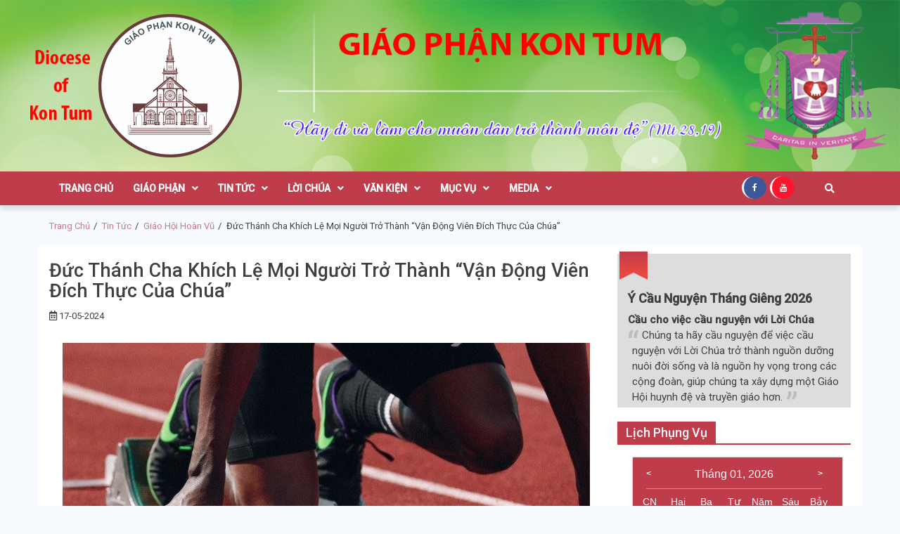

--- FILE ---
content_type: text/html; charset=UTF-8
request_url: https://giaophankontum.com/tin-tuc/giao-hoi-hoan-vu/duc-thanh-cha-khich-le-moi-nguoi-tro-thanh-van-dong-vien-dich-thuc-cua-chua
body_size: 20670
content:
<!doctype html>
<html lang="vi">
<head>
	<meta charset="UTF-8">
	<meta name="viewport" content="width=device-width, initial-scale=1">
	<link rel="profile" href="https://gmpg.org/xfn/11">

	<title>Đức Thánh Cha Khích Lệ Mọi Người Trở Thành “Vận Động Viên Đích Thực Của Chúa” - Giáo Phận Kon Tum</title>

<!-- This site is optimized with the Yoast SEO plugin v11.9 - https://yoast.com/wordpress/plugins/seo/ -->
<link rel="canonical" href="https://giaophankontum.com/tin-tuc/giao-hoi-hoan-vu/duc-thanh-cha-khich-le-moi-nguoi-tro-thanh-van-dong-vien-dich-thuc-cua-chua" />
<meta property="og:locale" content="vi_VN" />
<meta property="og:type" content="article" />
<meta property="og:title" content="Đức Thánh Cha Khích Lệ Mọi Người Trở Thành “Vận Động Viên Đích Thực Của Chúa” - Giáo Phận Kon Tum" />
<meta property="og:description" content="Gửi sứ điệp đến Hội nghị Quốc tế về Thể thao và Tâm linh diễn ra từ ngày 16 đến 18/5, Đức Thánh Cha khích lệ những ai đang làm việc trong lĩnh vực thể thao trở thành “vận động..." />
<meta property="og:url" content="https://giaophankontum.com/tin-tuc/giao-hoi-hoan-vu/duc-thanh-cha-khich-le-moi-nguoi-tro-thanh-van-dong-vien-dich-thuc-cua-chua" />
<meta property="og:site_name" content="Giáo Phận Kon Tum" />
<meta property="article:section" content="Giáo Hội Hoàn Vũ" />
<meta property="article:published_time" content="2024-05-17T11:37:15+00:00" />
<meta property="article:modified_time" content="2024-05-17T11:37:16+00:00" />
<meta property="og:updated_time" content="2024-05-17T11:37:16+00:00" />
<meta property="og:image" content="https://giaophankontum.com/wp-content/uploads/2024/05/Đức-Thánh-Cha-khích-lệ-mọi-người.jpeg" />
<meta property="og:image:secure_url" content="https://giaophankontum.com/wp-content/uploads/2024/05/Đức-Thánh-Cha-khích-lệ-mọi-người.jpeg" />
<meta property="og:image:width" content="750" />
<meta property="og:image:height" content="422" />
<meta name="twitter:card" content="summary_large_image" />
<meta name="twitter:description" content="Gửi sứ điệp đến Hội nghị Quốc tế về Thể thao và Tâm linh diễn ra từ ngày 16 đến 18/5, Đức Thánh Cha khích lệ những ai đang làm việc trong lĩnh vực thể thao trở thành “vận động..." />
<meta name="twitter:title" content="Đức Thánh Cha Khích Lệ Mọi Người Trở Thành “Vận Động Viên Đích Thực Của Chúa” - Giáo Phận Kon Tum" />
<meta name="twitter:image" content="https://giaophankontum.com/wp-content/uploads/2024/05/Đức-Thánh-Cha-khích-lệ-mọi-người.jpeg" />
<script type='application/ld+json' class='yoast-schema-graph yoast-schema-graph--main'>{"@context":"https://schema.org","@graph":[{"@type":"WebSite","@id":"https://giaophankontum.com/#website","url":"https://giaophankontum.com/","name":"Gi\u00e1o Ph\u1eadn Kon Tum","potentialAction":{"@type":"SearchAction","target":"https://giaophankontum.com/?s={search_term_string}","query-input":"required name=search_term_string"}},{"@type":"ImageObject","@id":"https://giaophankontum.com/tin-tuc/giao-hoi-hoan-vu/duc-thanh-cha-khich-le-moi-nguoi-tro-thanh-van-dong-vien-dich-thuc-cua-chua#primaryimage","url":"https://giaophankontum.com/wp-content/uploads/2024/05/\u0110\u1ee9c-Th\u00e1nh-Cha-kh\u00edch-l\u1ec7-m\u1ecdi-ng\u01b0\u1eddi.jpeg","width":750,"height":422},{"@type":"WebPage","@id":"https://giaophankontum.com/tin-tuc/giao-hoi-hoan-vu/duc-thanh-cha-khich-le-moi-nguoi-tro-thanh-van-dong-vien-dich-thuc-cua-chua#webpage","url":"https://giaophankontum.com/tin-tuc/giao-hoi-hoan-vu/duc-thanh-cha-khich-le-moi-nguoi-tro-thanh-van-dong-vien-dich-thuc-cua-chua","inLanguage":"vi","name":"\u0110\u1ee9c Th\u00e1nh Cha Kh\u00edch L\u1ec7 M\u1ecdi Ng\u01b0\u1eddi Tr\u1edf Th\u00e0nh \u201cV\u1eadn \u0110\u1ed9ng Vi\u00ean \u0110\u00edch Th\u1ef1c C\u1ee7a Ch\u00faa\u201d - Gi\u00e1o Ph\u1eadn Kon Tum","isPartOf":{"@id":"https://giaophankontum.com/#website"},"primaryImageOfPage":{"@id":"https://giaophankontum.com/tin-tuc/giao-hoi-hoan-vu/duc-thanh-cha-khich-le-moi-nguoi-tro-thanh-van-dong-vien-dich-thuc-cua-chua#primaryimage"},"datePublished":"2024-05-17T11:37:15+00:00","dateModified":"2024-05-17T11:37:16+00:00","author":{"@id":"https://giaophankontum.com/#/schema/person/a07474c17839f9df23a7e011322c8062"}},{"@type":["Person"],"@id":"https://giaophankontum.com/#/schema/person/a07474c17839f9df23a7e011322c8062","name":"giaophankontum","image":{"@type":"ImageObject","@id":"https://giaophankontum.com/#authorlogo","url":"https://secure.gravatar.com/avatar/22b8aaebc4ec1f3bda481742b1d6ea94?s=96&d=mm&r=g","caption":"giaophankontum"},"sameAs":[]}]}</script>
<!-- / Yoast SEO plugin. -->

<link rel='dns-prefetch' href='//cdnjs.cloudflare.com' />
<link rel='dns-prefetch' href='//fonts.googleapis.com' />
<link rel='dns-prefetch' href='//s.w.org' />
<link rel="alternate" type="application/rss+xml" title="Dòng thông tin Giáo Phận Kon Tum &raquo;" href="https://giaophankontum.com/feed" />
<link rel="alternate" type="application/rss+xml" title="Dòng phản hồi Giáo Phận Kon Tum &raquo;" href="https://giaophankontum.com/comments/feed" />
<link rel="alternate" type="application/rss+xml" title="Giáo Phận Kon Tum &raquo; Đức Thánh Cha Khích Lệ Mọi Người Trở Thành “Vận Động Viên Đích Thực Của Chúa” Dòng phản hồi" href="https://giaophankontum.com/tin-tuc/giao-hoi-hoan-vu/duc-thanh-cha-khich-le-moi-nguoi-tro-thanh-van-dong-vien-dich-thuc-cua-chua/feed" />
		<script type="text/javascript">
			window._wpemojiSettings = {"baseUrl":"https:\/\/s.w.org\/images\/core\/emoji\/11\/72x72\/","ext":".png","svgUrl":"https:\/\/s.w.org\/images\/core\/emoji\/11\/svg\/","svgExt":".svg","source":{"concatemoji":"https:\/\/giaophankontum.com\/wp-includes\/js\/wp-emoji-release.min.js?ver=5.0.22"}};
			!function(e,a,t){var n,r,o,i=a.createElement("canvas"),p=i.getContext&&i.getContext("2d");function s(e,t){var a=String.fromCharCode;p.clearRect(0,0,i.width,i.height),p.fillText(a.apply(this,e),0,0);e=i.toDataURL();return p.clearRect(0,0,i.width,i.height),p.fillText(a.apply(this,t),0,0),e===i.toDataURL()}function c(e){var t=a.createElement("script");t.src=e,t.defer=t.type="text/javascript",a.getElementsByTagName("head")[0].appendChild(t)}for(o=Array("flag","emoji"),t.supports={everything:!0,everythingExceptFlag:!0},r=0;r<o.length;r++)t.supports[o[r]]=function(e){if(!p||!p.fillText)return!1;switch(p.textBaseline="top",p.font="600 32px Arial",e){case"flag":return s([55356,56826,55356,56819],[55356,56826,8203,55356,56819])?!1:!s([55356,57332,56128,56423,56128,56418,56128,56421,56128,56430,56128,56423,56128,56447],[55356,57332,8203,56128,56423,8203,56128,56418,8203,56128,56421,8203,56128,56430,8203,56128,56423,8203,56128,56447]);case"emoji":return!s([55358,56760,9792,65039],[55358,56760,8203,9792,65039])}return!1}(o[r]),t.supports.everything=t.supports.everything&&t.supports[o[r]],"flag"!==o[r]&&(t.supports.everythingExceptFlag=t.supports.everythingExceptFlag&&t.supports[o[r]]);t.supports.everythingExceptFlag=t.supports.everythingExceptFlag&&!t.supports.flag,t.DOMReady=!1,t.readyCallback=function(){t.DOMReady=!0},t.supports.everything||(n=function(){t.readyCallback()},a.addEventListener?(a.addEventListener("DOMContentLoaded",n,!1),e.addEventListener("load",n,!1)):(e.attachEvent("onload",n),a.attachEvent("onreadystatechange",function(){"complete"===a.readyState&&t.readyCallback()})),(n=t.source||{}).concatemoji?c(n.concatemoji):n.wpemoji&&n.twemoji&&(c(n.twemoji),c(n.wpemoji)))}(window,document,window._wpemojiSettings);
		</script>
		<style type="text/css">
img.wp-smiley,
img.emoji {
	display: inline !important;
	border: none !important;
	box-shadow: none !important;
	height: 1em !important;
	width: 1em !important;
	margin: 0 .07em !important;
	vertical-align: -0.1em !important;
	background: none !important;
	padding: 0 !important;
}
</style>
<link rel='stylesheet' id='gpkt-calendar-style-css'  href='https://giaophankontum.com/wp-content/themes/gpkt-theme/assets/lib/calendar/jsCalendar.min.css?ver=5.0.22' type='text/css' media='all' />
<link rel='stylesheet' id='embed-pdf-viewer-css'  href='https://giaophankontum.com/wp-content/plugins/embed-pdf-viewer/css/embed-pdf-viewer.css?ver=5.0.22' type='text/css' media='screen' />
<link rel='stylesheet' id='wp-block-library-css'  href='https://giaophankontum.com/wp-includes/css/dist/block-library/style.min.css?ver=5.0.22' type='text/css' media='all' />
<link rel='stylesheet' id='contact-form-7-css'  href='https://giaophankontum.com/wp-content/plugins/contact-form-7/includes/css/styles.css?ver=5.1.3' type='text/css' media='all' />
<link rel='stylesheet' id='bwg_fonts-css'  href='https://giaophankontum.com/wp-content/plugins/photo-gallery/css/bwg-fonts/fonts.css?ver=0.0.1' type='text/css' media='all' />
<link rel='stylesheet' id='sumoselect-css'  href='https://giaophankontum.com/wp-content/plugins/photo-gallery/css/sumoselect.min.css?ver=3.4.6' type='text/css' media='all' />
<link rel='stylesheet' id='mCustomScrollbar-css'  href='https://giaophankontum.com/wp-content/plugins/photo-gallery/css/jquery.mCustomScrollbar.min.css?ver=3.1.5' type='text/css' media='all' />
<link rel='stylesheet' id='bwg_googlefonts-css'  href='https://fonts.googleapis.com/css?family=Ubuntu&#038;subset=greek,latin,greek-ext,vietnamese,cyrillic-ext,latin-ext,cyrillic' type='text/css' media='all' />
<link rel='stylesheet' id='bwg_frontend-css'  href='https://giaophankontum.com/wp-content/plugins/photo-gallery/css/styles.min.css?ver=1.8.23' type='text/css' media='all' />
<link rel='stylesheet' id='font-awesome-v5-css'  href='https://giaophankontum.com/wp-content/themes/gpkt-theme/assets/lib/font-awesome-v5/css/all.css?ver=5.0.22' type='text/css' media='all' />
<link rel='stylesheet' id='bootstrap-css'  href='https://giaophankontum.com/wp-content/themes/gpkt-theme/assets/lib/bootstrap/css/bootstrap.min.css?ver=5.0.22' type='text/css' media='all' />
<link rel='stylesheet' id='animate-css'  href='https://giaophankontum.com/wp-content/themes/gpkt-theme/assets/lib/animate/animate.min.css?ver=5.0.22' type='text/css' media='all' />
<link rel='stylesheet' id='owl-carousel-css'  href='https://giaophankontum.com/wp-content/themes/gpkt-theme/assets/lib/owl/owl.carousel.min.css?ver=5.0.22' type='text/css' media='all' />
<link rel='stylesheet' id='owl-theme-css'  href='https://giaophankontum.com/wp-content/themes/gpkt-theme/assets/lib/owl/owl.theme.default.min.css?ver=5.0.22' type='text/css' media='all' />
<link rel='stylesheet' id='font-awesome-css'  href='https://cdnjs.cloudflare.com/ajax/libs/font-awesome/4.7.0/css/font-awesome.min.css?ver=5.0.22' type='text/css' media='all' />
<link rel='stylesheet' id='gpkt-theme-style-css'  href='https://giaophankontum.com/wp-content/themes/gpkt-theme/style.css?ver=5.0.22' type='text/css' media='all' />
<link rel='stylesheet' id='gpkt-theme-style-custom-css'  href='https://giaophankontum.com/wp-content/themes/gpkt-theme/assets/css/custom.css?ver=5.0.22' type='text/css' media='all' />
<link rel='stylesheet' id='gpkt-theme-google-fonts-css'  href='https://fonts.googleapis.com/css?family=Roboto:400,400i,500|PT%20Serif:400,700&#038;subset=latin,latin-ext' type='text/css' media='all' />
<script type='text/javascript' src='https://giaophankontum.com/wp-content/themes/gpkt-theme/assets/lib/calendar/jsCalendar.min.js?ver=5.0.22'></script>
<script type='text/javascript' src='https://giaophankontum.com/wp-content/themes/gpkt-theme/assets/lib/calendar/jsCalendar.lang.vn.js?ver=5.0.22'></script>
<script type='text/javascript' src='https://giaophankontum.com/wp-includes/js/jquery/jquery.js?ver=1.12.4'></script>
<script type='text/javascript' src='https://giaophankontum.com/wp-includes/js/jquery/jquery-migrate.min.js?ver=1.4.1'></script>
<script type='text/javascript' src='https://giaophankontum.com/wp-content/plugins/photo-gallery/js/jquery.sumoselect.min.js?ver=3.4.6'></script>
<script type='text/javascript' src='https://giaophankontum.com/wp-content/plugins/photo-gallery/js/tocca.min.js?ver=2.0.9'></script>
<script type='text/javascript' src='https://giaophankontum.com/wp-content/plugins/photo-gallery/js/jquery.mCustomScrollbar.concat.min.js?ver=3.1.5'></script>
<script type='text/javascript' src='https://giaophankontum.com/wp-content/plugins/photo-gallery/js/jquery.fullscreen.min.js?ver=0.6.0'></script>
<script type='text/javascript'>
/* <![CDATA[ */
var bwg_objectsL10n = {"bwg_field_required":"tr\u01b0\u1eddng b\u1eaft bu\u1ed9c.","bwg_mail_validation":"\u0110\u1ecba ch\u1ec9 email n\u00e0y kh\u00f4ng h\u1ee3p l\u1ec7.","bwg_search_result":"Kh\u00f4ng c\u00f3 h\u00ecnh \u1ea3nh ph\u00f9 h\u1ee3p v\u1edbi t\u00ecm ki\u1ebfm c\u1ee7a b\u1ea1n.","bwg_select_tag":"Select Tag","bwg_order_by":"Order By","bwg_search":"T\u00ecm ki\u1ebfm","bwg_show_ecommerce":"Show Ecommerce","bwg_hide_ecommerce":"Hide Ecommerce","bwg_show_comments":"Hi\u1ec7n B\u00ecnh lu\u1eadn","bwg_hide_comments":"\u1ea8n B\u00ecnh lu\u1eadn","bwg_restore":"Kh\u00f4i ph\u1ee5c","bwg_maximize":"Ph\u00f3ng to","bwg_fullscreen":"To\u00e0n m\u00e0n h\u00ecnh","bwg_exit_fullscreen":"Tho\u00e1t To\u00e0n m\u00e0n h\u00ecnh","bwg_search_tag":"SEARCH...","bwg_tag_no_match":"No tags found","bwg_all_tags_selected":"All tags selected","bwg_tags_selected":"tags selected","play":"Ch\u01a1i","pause":"T\u1ea1m d\u1eebng","is_pro":"","bwg_play":"Ch\u01a1i","bwg_pause":"T\u1ea1m d\u1eebng","bwg_hide_info":"\u1ea8n th\u00f4ng tin","bwg_show_info":"Hi\u1ec3n th\u1ecb th\u00f4ng tin","bwg_hide_rating":"Hide rating","bwg_show_rating":"Show rating","ok":"Ok","cancel":"Cancel","select_all":"Select all","lazy_load":"0","lazy_loader":"https:\/\/giaophankontum.com\/wp-content\/plugins\/photo-gallery\/images\/ajax_loader.png","front_ajax":"0","bwg_tag_see_all":"see all tags","bwg_tag_see_less":"see less tags"};
/* ]]> */
</script>
<script type='text/javascript' src='https://giaophankontum.com/wp-content/plugins/photo-gallery/js/scripts.min.js?ver=1.8.23'></script>
<link rel='https://api.w.org/' href='https://giaophankontum.com/wp-json/' />
<link rel="EditURI" type="application/rsd+xml" title="RSD" href="https://giaophankontum.com/xmlrpc.php?rsd" />
<link rel="wlwmanifest" type="application/wlwmanifest+xml" href="https://giaophankontum.com/wp-includes/wlwmanifest.xml" /> 
<meta name="generator" content="WordPress 5.0.22" />
<link rel='shortlink' href='https://giaophankontum.com/?p=48682' />
<link rel="alternate" type="application/json+oembed" href="https://giaophankontum.com/wp-json/oembed/1.0/embed?url=https%3A%2F%2Fgiaophankontum.com%2Ftin-tuc%2Fgiao-hoi-hoan-vu%2Fduc-thanh-cha-khich-le-moi-nguoi-tro-thanh-van-dong-vien-dich-thuc-cua-chua" />
<link rel="alternate" type="text/xml+oembed" href="https://giaophankontum.com/wp-json/oembed/1.0/embed?url=https%3A%2F%2Fgiaophankontum.com%2Ftin-tuc%2Fgiao-hoi-hoan-vu%2Fduc-thanh-cha-khich-le-moi-nguoi-tro-thanh-van-dong-vien-dich-thuc-cua-chua&#038;format=xml" />
<link rel="pingback" href="https://giaophankontum.com/xmlrpc.php">		<style type="text/css">
					.site-title,
			.site-description {
				position: absolute;
				clip: rect(1px, 1px, 1px, 1px);
			}
				</style>
		<style type="text/css" id="custom-background-css">
body.custom-background { background-color: #f7faff; }
</style>
<link rel="icon" href="https://giaophankontum.com/wp-content/uploads/2019/06/cropped-LOGO-GIAO-PHAN-FINAL-1-32x32.png" sizes="32x32" />
<link rel="icon" href="https://giaophankontum.com/wp-content/uploads/2019/06/cropped-LOGO-GIAO-PHAN-FINAL-1-192x192.png" sizes="192x192" />
<link rel="apple-touch-icon-precomposed" href="https://giaophankontum.com/wp-content/uploads/2019/06/cropped-LOGO-GIAO-PHAN-FINAL-1-180x180.png" />
<meta name="msapplication-TileImage" content="https://giaophankontum.com/wp-content/uploads/2019/06/cropped-LOGO-GIAO-PHAN-FINAL-1-270x270.png" />
		<style type="text/css" id="wp-custom-css">
			/* --- Justify Text Option --- */
.justify-text {
	text-align: justify;
}		</style>
	</head>
<body class="post-template-default single single-post postid-48682 single-format-standard custom-background wp-custom-logo right-sidebar">
    
<div id="page" class="site">

    
	<header id="masthead" class="site-header" style="">

                <div class="saga-header">
            <a class="skip-link screen-reader-text" href="#site-navigation">Skip to navigation</a>
            <a class="skip-link screen-reader-text" href="#content">Skip to content</a>
        <div class="container-header has-banner">
    <div class="background-banner" style="background-image: url(https://giaophankontum.com/wp-content/uploads/2022/02/09-02-2022Mùa-Thường-Niên.jpg);background-repeat: no-repeat;background-size: 100% 100%;">
<div class="container site-brand-add">
    <div class="site-branding">
        <a href="https://giaophankontum.com/" class="custom-logo-link" rel="home" itemprop="url"><img width="3210" height="3210" src="https://giaophankontum.com/wp-content/uploads/2019/06/cropped-LOGO-GIAO-PHAN-FINAL.png" class="custom-logo" alt="Giáo Phận Kon Tum" itemprop="logo" srcset="https://giaophankontum.com/wp-content/uploads/2019/06/cropped-LOGO-GIAO-PHAN-FINAL.png 3210w, https://giaophankontum.com/wp-content/uploads/2019/06/cropped-LOGO-GIAO-PHAN-FINAL-150x150.png 150w, https://giaophankontum.com/wp-content/uploads/2019/06/cropped-LOGO-GIAO-PHAN-FINAL-300x300.png 300w, https://giaophankontum.com/wp-content/uploads/2019/06/cropped-LOGO-GIAO-PHAN-FINAL-768x768.png 768w, https://giaophankontum.com/wp-content/uploads/2019/06/cropped-LOGO-GIAO-PHAN-FINAL-1024x1024.png 1024w, https://giaophankontum.com/wp-content/uploads/2019/06/cropped-LOGO-GIAO-PHAN-FINAL-250x250.png 250w" sizes="(max-width: 3210px) 100vw, 3210px" /></a>            <p class="site-title"><a href="https://giaophankontum.com/" rel="home">Giáo Phận Kon Tum</a></p>
                </div>
    </div>
    </div>
</div>

<div id="em-header-menu" class="em-header-menu-wrap holiday-animation">
<div class="social-top-bar"><div class="social-icon-block"><a title="facebook" href="https://www.facebook.com/giaophankontum" target="_blank"><i  style="background:#;color:#"  class="fa fa-facebook"></i></a><a title="youtube" href="https://www.youtube.com/channel/UCrElveLZ_Xplz14m1f8Bm3Q" target="_blank"><i  style="background:#;color:#"  class="fa fa-youtube"></i></a></div></div>    <div class="container">
        <div class="main-navigation">
            <nav id="site-navigation" class="main-navigation" role="navigation" aria-label="Primary Navigation">
                <span class="toggle-menu" aria-controls="primary-menu" aria-expanded="false">
                     <span class="screen-reader-text">
                        Primary Menu                     </span>
                     <i class="ham"></i>
                </span>
                <div class="menu primary-navigation"><ul id="primary-menu" class="menu"><li id="menu-item-19" class="menu-item menu-item-type-custom menu-item-object-custom menu-item-19"><a href="/">Trang Chủ</a></li>
<li id="menu-item-26" class="menu-item menu-item-type-taxonomy menu-item-object-category menu-item-has-children menu-item-26"><a href="https://giaophankontum.com/chuyen-muc/giao-phan">Giáo Phận</a>
<ul class="sub-menu">
	<li id="menu-item-47514" class="menu-item menu-item-type-post_type menu-item-object-page menu-item-47514"><a href="https://giaophankontum.com/gioi-thieu-so-luoc-ve-giao-phan-kon-tum">Giới Thiệu</a></li>
	<li id="menu-item-3821" class="menu-item menu-item-type-post_type menu-item-object-page menu-item-3821"><a href="https://giaophankontum.com/to-chuc-dieu-hanh">Tổ Chức – Điều Hành</a></li>
	<li id="menu-item-28" class="menu-item menu-item-type-taxonomy menu-item-object-category menu-item-has-children menu-item-28"><a href="https://giaophankontum.com/chuyen-muc/giao-phan/giao-xu/mien-kontum">Giáo Xứ Miền Kon Tum</a>
	<ul class="sub-menu">
		<li id="menu-item-3696" class="menu-item menu-item-type-taxonomy menu-item-object-category menu-item-3696"><a href="https://giaophankontum.com/chuyen-muc/giao-phan/giao-xu/mien-kontum/giao-hat-kontum">Giáo Hạt: Kon Tum</a></li>
		<li id="menu-item-3695" class="menu-item menu-item-type-taxonomy menu-item-object-category menu-item-3695"><a href="https://giaophankontum.com/chuyen-muc/giao-phan/giao-xu/mien-kontum/giao-hat-dak-mot">Giáo Hạt: Đăk Mót</a></li>
		<li id="menu-item-3694" class="menu-item menu-item-type-taxonomy menu-item-object-category menu-item-3694"><a href="https://giaophankontum.com/chuyen-muc/giao-phan/giao-xu/mien-kontum/giao-hat-dak-ha">Giáo Hạt: Đăk Hà</a></li>
		<li id="menu-item-43871" class="menu-item menu-item-type-taxonomy menu-item-object-category menu-item-43871"><a href="https://giaophankontum.com/chuyen-muc/giao-phan/giao-xu/mien-kontum/giao-hat-dak-to">Giáo Hạt: Đăk Tô</a></li>
		<li id="menu-item-54032" class="menu-item menu-item-type-taxonomy menu-item-object-category menu-item-54032"><a href="https://giaophankontum.com/chuyen-muc/giao-phan/giao-xu/mien-kontum/giao-hat-sa-thay">Giáo Hạt Sa Thầy</a></li>
	</ul>
</li>
	<li id="menu-item-29" class="menu-item menu-item-type-taxonomy menu-item-object-category menu-item-has-children menu-item-29"><a href="https://giaophankontum.com/chuyen-muc/giao-phan/giao-xu/mien-gia-lai">Giáo Xứ Miền Gia Lai</a>
	<ul class="sub-menu">
		<li id="menu-item-3704" class="menu-item menu-item-type-taxonomy menu-item-object-category menu-item-3704"><a href="https://giaophankontum.com/chuyen-muc/giao-phan/giao-xu/mien-gia-lai/giao-hat-pleiku">Giáo Hạt: Pleiku</a></li>
		<li id="menu-item-3703" class="menu-item menu-item-type-taxonomy menu-item-object-category menu-item-3703"><a href="https://giaophankontum.com/chuyen-muc/giao-phan/giao-xu/mien-gia-lai/giao-hat-mang-yang">Giáo Hạt: Mang Yang</a></li>
		<li id="menu-item-3701" class="menu-item menu-item-type-taxonomy menu-item-object-category menu-item-3701"><a href="https://giaophankontum.com/chuyen-muc/giao-phan/giao-xu/mien-gia-lai/giao-hat-chu-prong">Giáo Hạt: Chư Prông</a></li>
		<li id="menu-item-3702" class="menu-item menu-item-type-taxonomy menu-item-object-category menu-item-3702"><a href="https://giaophankontum.com/chuyen-muc/giao-phan/giao-xu/mien-gia-lai/giao-hat-chu-se">Giáo Hạt: Chư Sê</a></li>
		<li id="menu-item-3698" class="menu-item menu-item-type-taxonomy menu-item-object-category menu-item-3698"><a href="https://giaophankontum.com/chuyen-muc/giao-phan/giao-xu/mien-gia-lai/giao-hat-an-khe">Giáo Hạt: An Khê</a></li>
		<li id="menu-item-3699" class="menu-item menu-item-type-taxonomy menu-item-object-category menu-item-3699"><a href="https://giaophankontum.com/chuyen-muc/giao-phan/giao-xu/mien-gia-lai/giao-hat-ayunpa">Giáo Hạt: Ayunpa</a></li>
		<li id="menu-item-3700" class="menu-item menu-item-type-taxonomy menu-item-object-category menu-item-3700"><a href="https://giaophankontum.com/chuyen-muc/giao-phan/giao-xu/mien-gia-lai/giao-hat-chu-pah">Giáo Hạt: Chư Păh</a></li>
	</ul>
</li>
	<li id="menu-item-152" class="menu-item menu-item-type-taxonomy menu-item-object-category menu-item-has-children menu-item-152"><a href="https://giaophankontum.com/chuyen-muc/duc-me-mang-den">Đức Mẹ Măng Đen</a>
	<ul class="sub-menu">
		<li id="menu-item-156" class="menu-item menu-item-type-post_type menu-item-object-page menu-item-156"><a href="https://giaophankontum.com/gioi-thieu-ve-duc-me-mang-den">Giới Thiệu</a></li>
		<li id="menu-item-168" class="menu-item menu-item-type-taxonomy menu-item-object-category menu-item-168"><a href="https://giaophankontum.com/chuyen-muc/duc-me-mang-den/sinh-hoat">Sinh Hoạt</a></li>
		<li id="menu-item-171" class="menu-item menu-item-type-post_type menu-item-object-page menu-item-171"><a href="https://giaophankontum.com/danh-sach-dang-cung">Danh Sách Dâng Cúng</a></li>
		<li id="menu-item-174" class="menu-item menu-item-type-post_type menu-item-object-page menu-item-174"><a href="https://giaophankontum.com/gio-le-tai-mang-den">Giờ Lễ Tại TTHH Măng Đen</a></li>
	</ul>
</li>
	<li id="menu-item-30" class="menu-item menu-item-type-taxonomy menu-item-object-category menu-item-30"><a href="https://giaophankontum.com/chuyen-muc/danh-sach-linh-muc">Linh Mục</a></li>
	<li id="menu-item-31" class="menu-item menu-item-type-taxonomy menu-item-object-category menu-item-has-children menu-item-31"><a href="https://giaophankontum.com/chuyen-muc/dong-tu">Dòng Tu</a>
	<ul class="sub-menu">
		<li id="menu-item-4918" class="menu-item menu-item-type-taxonomy menu-item-object-category menu-item-4918"><a href="https://giaophankontum.com/chuyen-muc/dong-tu/dong-anh-phep-la">Dòng Ảnh Phép Lạ</a></li>
		<li id="menu-item-4917" class="menu-item menu-item-type-taxonomy menu-item-object-category menu-item-4917"><a href="https://giaophankontum.com/chuyen-muc/dong-tu/linh-muc-chung-vien-thua-sai-kon-tum">Linh Mục-Chủng Viện Thừa Sai Kon Tum</a></li>
	</ul>
</li>
	<li id="menu-item-3820" class="menu-item menu-item-type-post_type menu-item-object-page menu-item-3820"><a href="https://giaophankontum.com/quy-che-va-noi-quy-hoi-dong-muc-vu-giao-xu">Quy Chế Hội Đồng Mục Vụ Giáo Xứ</a></li>
	<li id="menu-item-30242" class="menu-item menu-item-type-taxonomy menu-item-object-category menu-item-30242"><a href="https://giaophankontum.com/chuyen-muc/giao-phan/tu-lieu-giao-phan">Tư Liệu Giáo Phận</a></li>
</ul>
</li>
<li id="menu-item-32" class="menu-item menu-item-type-taxonomy menu-item-object-category current-post-ancestor menu-item-has-children menu-item-32"><a href="https://giaophankontum.com/chuyen-muc/tin-tuc">Tin Tức</a>
<ul class="sub-menu">
	<li id="menu-item-35" class="menu-item menu-item-type-taxonomy menu-item-object-category menu-item-35"><a href="https://giaophankontum.com/chuyen-muc/tin-tuc/giao-phan-kontum">Giáo Phận KonTum</a></li>
	<li id="menu-item-34" class="menu-item menu-item-type-taxonomy menu-item-object-category menu-item-34"><a href="https://giaophankontum.com/chuyen-muc/tin-tuc/giao-hoi-viet-nam">Giáo Hội Việt Nam</a></li>
	<li id="menu-item-33" class="menu-item menu-item-type-taxonomy menu-item-object-category current-post-ancestor current-menu-parent current-post-parent menu-item-33"><a href="https://giaophankontum.com/chuyen-muc/tin-tuc/giao-hoi-hoan-vu">Giáo Hội Hoàn Vũ</a></li>
	<li id="menu-item-157" class="menu-item menu-item-type-taxonomy menu-item-object-category menu-item-has-children menu-item-157"><a href="https://giaophankontum.com/chuyen-muc/thong-bao">Thông Báo</a>
	<ul class="sub-menu">
		<li id="menu-item-160" class="menu-item menu-item-type-taxonomy menu-item-object-category menu-item-160"><a href="https://giaophankontum.com/chuyen-muc/thong-bao/thong-tin-giao-phan">Thông Tin Giáo Phận</a></li>
		<li id="menu-item-167" class="menu-item menu-item-type-taxonomy menu-item-object-category menu-item-167"><a href="https://giaophankontum.com/chuyen-muc/thong-bao/thong-tin-cac-giao-xu">Thông Tin Các Giáo Xứ</a></li>
		<li id="menu-item-166" class="menu-item menu-item-type-taxonomy menu-item-object-category menu-item-166"><a href="https://giaophankontum.com/chuyen-muc/thong-bao/cao-pho">Cáo Phó</a></li>
	</ul>
</li>
	<li id="menu-item-3478" class="menu-item menu-item-type-taxonomy menu-item-object-category menu-item-3478"><a href="https://giaophankontum.com/chuyen-muc/tin-tuc/cau-chuyen-thuong-nhat">Câu Chuyện Thường Nhật</a></li>
	<li id="menu-item-31617" class="menu-item menu-item-type-taxonomy menu-item-object-category menu-item-31617"><a href="https://giaophankontum.com/chuyen-muc/tin-tuc/suy-tu-suy-niem">Suy Tư &#8211; Suy Niệm</a></li>
	<li id="menu-item-5141" class="menu-item menu-item-type-taxonomy menu-item-object-category menu-item-5141"><a href="https://giaophankontum.com/chuyen-muc/tin-tuc/tu-si-dong-tu">Tu Sĩ &#8211; Dòng Tu</a></li>
</ul>
</li>
<li id="menu-item-175" class="menu-item menu-item-type-taxonomy menu-item-object-category menu-item-has-children menu-item-175"><a href="https://giaophankontum.com/chuyen-muc/loi-chua">Lời Chúa</a>
<ul class="sub-menu">
	<li id="menu-item-181" class="menu-item menu-item-type-taxonomy menu-item-object-category menu-item-181"><a href="https://giaophankontum.com/chuyen-muc/loi-chua/suy-niem-hang-ngay">Suy Niệm Hằng Ngày</a></li>
	<li id="menu-item-180" class="menu-item menu-item-type-taxonomy menu-item-object-category menu-item-180"><a href="https://giaophankontum.com/chuyen-muc/loi-chua/suy-niem-chua-nhat">Suy Niệm Chúa Nhật</a></li>
	<li id="menu-item-179" class="menu-item menu-item-type-taxonomy menu-item-object-category menu-item-179"><a href="https://giaophankontum.com/chuyen-muc/loi-chua/phut-cau-nguyen">Phút Cầu Nguyện</a></li>
	<li id="menu-item-176" class="menu-item menu-item-type-taxonomy menu-item-object-category menu-item-176"><a href="https://giaophankontum.com/chuyen-muc/loi-chua/chu-giai-kinh-thanh">Chú Giải Kinh Thánh</a></li>
	<li id="menu-item-178" class="menu-item menu-item-type-taxonomy menu-item-object-category menu-item-178"><a href="https://giaophankontum.com/chuyen-muc/loi-chua/loi-nguyen-tin-huu">Lời Nguyện Tín Hữu</a></li>
	<li id="menu-item-177" class="menu-item menu-item-type-taxonomy menu-item-object-category menu-item-177"><a href="https://giaophankontum.com/chuyen-muc/loi-chua/hanh-cac-thanh">Các Thánh &#8211; Gương Chứng Nhân</a></li>
	<li id="menu-item-12821" class="menu-item menu-item-type-post_type menu-item-object-page menu-item-12821"><a href="https://giaophankontum.com/bai-thuong-kho">Bài Thương Khó</a></li>
	<li id="menu-item-18354" class="menu-item menu-item-type-taxonomy menu-item-object-category menu-item-18354"><a href="https://giaophankontum.com/chuyen-muc/loi-chua/lich-phung-vu-gp-kon-tum">Lịch Phụng Vụ GP Kon Tum</a></li>
</ul>
</li>
<li id="menu-item-182" class="menu-item menu-item-type-taxonomy menu-item-object-category menu-item-has-children menu-item-182"><a href="https://giaophankontum.com/chuyen-muc/van-kien">Văn Kiện</a>
<ul class="sub-menu">
	<li id="menu-item-186" class="menu-item menu-item-type-taxonomy menu-item-object-category menu-item-186"><a href="https://giaophankontum.com/chuyen-muc/van-kien/van-thu-giao-phan">Văn Thư Giáo Phận</a></li>
	<li id="menu-item-184" class="menu-item menu-item-type-taxonomy menu-item-object-category menu-item-184"><a href="https://giaophankontum.com/chuyen-muc/van-kien/van-kien-hdgmvn">Văn Kiện HĐGMVN</a></li>
	<li id="menu-item-185" class="menu-item menu-item-type-taxonomy menu-item-object-category menu-item-185"><a href="https://giaophankontum.com/chuyen-muc/van-kien/van-kien-hoi-thanh">Văn Kiện Hội Thánh</a></li>
	<li id="menu-item-183" class="menu-item menu-item-type-taxonomy menu-item-object-category menu-item-183"><a href="https://giaophankontum.com/chuyen-muc/van-kien/mau-don">Các Mẫu Đơn</a></li>
</ul>
</li>
<li id="menu-item-187" class="menu-item menu-item-type-taxonomy menu-item-object-category menu-item-has-children menu-item-187"><a href="https://giaophankontum.com/chuyen-muc/muc-vu">Mục Vụ</a>
<ul class="sub-menu">
	<li id="menu-item-59136" class="menu-item menu-item-type-taxonomy menu-item-object-category menu-item-59136"><a href="https://giaophankontum.com/chuyen-muc/muc-vu/nam-muc-vu-2026-nam-thanh-2025">Năm Mục Vụ 2026 &#8211; Năm Thánh 2025</a></li>
	<li id="menu-item-191" class="menu-item menu-item-type-taxonomy menu-item-object-category menu-item-has-children menu-item-191"><a href="https://giaophankontum.com/chuyen-muc/muc-vu/giao-ly-duc-tin">Giáo Lý &#8211; Đức Tin</a>
	<ul class="sub-menu">
		<li id="menu-item-190" class="menu-item menu-item-type-taxonomy menu-item-object-category menu-item-190"><a href="https://giaophankontum.com/chuyen-muc/muc-vu/phung-vu-bi-tich">Phụng Vụ &#8211; Bí Tích</a></li>
	</ul>
</li>
	<li id="menu-item-188" class="menu-item menu-item-type-taxonomy menu-item-object-category menu-item-188"><a href="https://giaophankontum.com/chuyen-muc/muc-vu/giao-luat">Giáo Luật</a></li>
	<li id="menu-item-189" class="menu-item menu-item-type-taxonomy menu-item-object-category menu-item-189"><a href="https://giaophankontum.com/chuyen-muc/muc-vu/luan-ly">Luân Lý</a></li>
	<li id="menu-item-31618" class="menu-item menu-item-type-taxonomy menu-item-object-category menu-item-31618"><a href="https://giaophankontum.com/chuyen-muc/muc-vu/van-hoa-lich-su">Văn Hóa &#8211; Lịch Sử</a></li>
	<li id="menu-item-192" class="menu-item menu-item-type-taxonomy menu-item-object-category menu-item-has-children menu-item-192"><a href="https://giaophankontum.com/chuyen-muc/doan-the">Đoàn Thể</a>
	<ul class="sub-menu">
		<li id="menu-item-193" class="menu-item menu-item-type-taxonomy menu-item-object-category menu-item-193"><a href="https://giaophankontum.com/chuyen-muc/doan-the/caritas-di-dan">Caritas &#8211; Di Dân</a></li>
		<li id="menu-item-198" class="menu-item menu-item-type-taxonomy menu-item-object-category menu-item-198"><a href="https://giaophankontum.com/chuyen-muc/doan-the/hien-mau">Hiền Mẫu</a></li>
		<li id="menu-item-195" class="menu-item menu-item-type-taxonomy menu-item-object-category menu-item-195"><a href="https://giaophankontum.com/chuyen-muc/doan-the/gia-truong">Gia Trưởng</a></li>
		<li id="menu-item-197" class="menu-item menu-item-type-taxonomy menu-item-object-category menu-item-197"><a href="https://giaophankontum.com/chuyen-muc/doan-the/gioi-tre-thieu-nhi">Giới Trẻ &#8211; Thiếu Nhi</a></li>
		<li id="menu-item-196" class="menu-item menu-item-type-taxonomy menu-item-object-category menu-item-196"><a href="https://giaophankontum.com/chuyen-muc/doan-the/giao-dan-on-nhan-gia-dinh">Giáo Dân &#8211; Hôn Nhân Gia Đình</a></li>
		<li id="menu-item-194" class="menu-item menu-item-type-taxonomy menu-item-object-category menu-item-194"><a href="https://giaophankontum.com/chuyen-muc/doan-the/cong-giao-tien-hanh">Công Giáo Tiến Hành</a></li>
	</ul>
</li>
	<li id="menu-item-15429" class="menu-item menu-item-type-taxonomy menu-item-object-category menu-item-15429"><a href="https://giaophankontum.com/chuyen-muc/muc-vu/loan-bao-tin-mung-lien-ton">Loan Báo Tin Mừng &#8211; Liên Tôn</a></li>
</ul>
</li>
<li id="menu-item-199" class="menu-item menu-item-type-taxonomy menu-item-object-category menu-item-has-children menu-item-199"><a href="https://giaophankontum.com/chuyen-muc/media">Media</a>
<ul class="sub-menu">
	<li id="menu-item-202" class="menu-item menu-item-type-taxonomy menu-item-object-category menu-item-202"><a href="https://giaophankontum.com/chuyen-muc/media/truyen-thong-media">Truyền Thông &#8211; Media</a></li>
	<li id="menu-item-13121" class="menu-item menu-item-type-post_type menu-item-object-page menu-item-13121"><a href="https://giaophankontum.com/hinh-anh">Hình Ảnh</a></li>
	<li id="menu-item-15430" class="menu-item menu-item-type-taxonomy menu-item-object-category menu-item-15430"><a href="https://giaophankontum.com/chuyen-muc/media/thu-vien-sach">Tiếng Vọng &#8211; Thư Viện Sách</a></li>
	<li id="menu-item-200" class="menu-item menu-item-type-taxonomy menu-item-object-category menu-item-200"><a href="https://giaophankontum.com/chuyen-muc/media/audio">Audio</a></li>
	<li id="menu-item-30245" class="menu-item menu-item-type-taxonomy menu-item-object-category menu-item-30245"><a href="https://giaophankontum.com/chuyen-muc/media/truc-tuyen">Trực Tuyến</a></li>
	<li id="menu-item-30244" class="menu-item menu-item-type-taxonomy menu-item-object-category menu-item-30244"><a href="https://giaophankontum.com/chuyen-muc/media/thanh-ca">Thánh Nhạc &#8211; Nghệ Thuật Thánh</a></li>
	<li id="menu-item-30246" class="menu-item menu-item-type-taxonomy menu-item-object-category menu-item-30246"><a href="https://giaophankontum.com/chuyen-muc/media/chuyen-de-giao-duc">Chuyên Đề &#8211; Giáo Dục</a></li>
	<li id="menu-item-30243" class="menu-item menu-item-type-taxonomy menu-item-object-category menu-item-30243"><a href="https://giaophankontum.com/chuyen-muc/media/phim-cong-giao">Phim Công Giáo</a></li>
</ul>
</li>
</ul></div>            </nav>
        </div>
        <div class="cart-search">
                    <div class="saga-search-wrap">
                <div class="search-overlay">
                    <a href="#" title="Tìm Kiếm" class="search-icon">
			<i class="fas fa-search"></i>                    </a>
                    <div class="saga-search-form">
                        <form role="search" method="get" class="search-form" action="https://giaophankontum.com/">
				<label>
					<span class="screen-reader-text">Tìm kiếm cho:</span>
					<input type="search" class="search-field" placeholder="Tìm kiếm &hellip;" value="" name="s" />
				</label>
				<input type="submit" class="search-submit" value="Tìm kiếm" />
			</form>                    </div>
                </div>
            </div>
                    </div>
    </div>
</div>        </div>
        
	</header><!-- #masthead -->

    <div role="navigation" aria-label="Breadcrumbs" class="breadcrumb-trail breadcrumbs" itemprop="breadcrumb"><div class="container"><ul class="trail-items" itemscope itemtype="http://schema.org/BreadcrumbList"><meta name="numberOfItems" content="4" /><meta name="itemListOrder" content="Ascending" /><li itemprop="itemListElement" itemscope itemtype="http://schema.org/ListItem" class="trail-item trail-begin"><a href="https://giaophankontum.com" rel="home" itemprop="item"><span itemprop="name">Trang Chủ</span></a><meta itemprop="position" content="1" /></li><li itemprop="itemListElement" itemscope itemtype="http://schema.org/ListItem" class="trail-item"><a href="https://giaophankontum.com/chuyen-muc/tin-tuc" itemprop="item"><span itemprop="name">Tin Tức</span></a><meta itemprop="position" content="2" /></li><li itemprop="itemListElement" itemscope itemtype="http://schema.org/ListItem" class="trail-item"><a href="https://giaophankontum.com/chuyen-muc/tin-tuc/giao-hoi-hoan-vu" itemprop="item"><span itemprop="name">Giáo Hội Hoàn Vũ</span></a><meta itemprop="position" content="3" /></li><li itemprop="itemListElement" itemscope itemtype="http://schema.org/ListItem" class="trail-item trail-end"><span itemprop="item"><span itemprop="name">Đức Thánh Cha Khích Lệ Mọi Người Trở Thành “Vận Động Viên Đích Thực Của Chúa”</span></span><meta itemprop="position" content="4" /></li></ul></div></div>
	<div id="content" class="site-content">
        <div class="container">
	<div id="primary" class="content-area">
		<main id="main" class="site-main">

		<article id="post-48682" class="post-48682 post type-post status-publish format-standard has-post-thumbnail hentry category-giao-hoi-hoan-vu">
    <header class="entry-header">
    <h1 class="entry-title">Đức Thánh Cha Khích Lệ Mọi Người Trở Thành “Vận Động Viên Đích Thực Của Chúa”</h1>        <div class="entry-meta">
                    <span class="posted-on">
            <i class="far fa-calendar-alt"></i> <time class="entry-date published" datetime="2024-05-17T18:37:15+00:00">17-05-2024</time><time class="updated" datetime="2024-05-17T18:37:16+00:00">17-05-2024</time>        </span>
                </div><!-- .entry-meta -->
    </header><!-- .entry-header -->

<!--<div class="post-thumbnail">-->
<!--    --><!--</div>-->
<!-- .post-thumbnail -->

<div class="entry-content">
    
<div class="wp-block-image"><figure class="aligncenter"><img src="https://giaophankontum.com/wp-content/uploads/2024/05/Đức-Thánh-Cha-khích-lệ-mọi-người.jpeg" alt="" class="wp-image-48683" srcset="https://giaophankontum.com/wp-content/uploads/2024/05/Đức-Thánh-Cha-khích-lệ-mọi-người.jpeg 750w, https://giaophankontum.com/wp-content/uploads/2024/05/Đức-Thánh-Cha-khích-lệ-mọi-người-300x169.jpeg 300w" sizes="(max-width: 750px) 100vw, 750px" /></figure></div>


<h4 class="article__subTitle" style="text-align: justify;"><em>Gửi sứ điệp đến Hội nghị Quốc tế về Thể thao và Tâm linh diễn ra từ ngày 16 đến 18/5, Đức Thánh Cha khích lệ những ai đang làm việc trong lĩnh vực thể thao trở thành “vận động viên đích thực của Chúa”.</em></h4>
<div class="article__text">
<h4 style="text-align: justify;">Đầu tiên, Đức Thánh Cha nhắc lại giáo lý của Thánh Phaolô về đời sống thiêng liêng:  cuộc sống của Kitô hữu giống như một cuộc chạy đua trên thao trường, tất cả mọi người đều chạy, nhưng chỉ một người đoạt giải. Vòng hoa chiến thắng đó chính là Chúa Kitô (1Cr 9,24; 2Tm 4,7-8). Theo Đức Thánh Cha, ngày nay, điều này vẫn có thể hữu hiệu đối với tất cả những ai mong muốn làm đẹp lòng Chúa và trở thành bạn hữu của Người.</h4>
<h4 style="text-align: justify;">Đức Thánh Cha nhận xét rằng, ngày nay thể thao ngày càng có một vị trí quan trọng trong đời sống xã hội. Thể thao là một cách sử dụng thời gian rỗi nhằm khơi dậy những sở thích và cơ hội gặp gỡ, tụ họp, tạo dựng cộng đồng, năng động cuộc sống một cách trật tự và thúc đẩy những ước mơ, đặc biệt nơi giới trẻ.</h4>
<h4 style="text-align: justify;">Đây là lý do tại sao việc chăm sóc mục vụ thể thao và giáo dục các giá trị đích thực của sự cạnh tranh, được thanh luyện khỏi tính ích kỷ và lợi ích vật chất là cần thiết. Điều quan trọng là trong hoạt động loan báo Tin Mừng, Giáo hội phải suy tư về kinh nghiệm thể thao và đánh giá một cách thích đáng. Những ai tham gia hoạt động mục vụ này được mời gọi hành động theo cách nhấn mạnh trở thành “vận động viên đích thực của Chúa”. Nghĩa là phải làm sao để thể thao trở thành nơi gặp gỡ giữa con người và tình huynh đệ giữa các dân tộc. Trong bối cảnh này, Hội nghị về Thể thao và Tâm linh này nhằm mục đích suy nghĩ về “thể thao vượt trên thể thao”, mong muốn đi sâu vào các giá trị đạo đức, xã hội, văn hoá, chính trị và tinh thần.</h4>
<h4 style="text-align: justify;">Đức Thánh Cha kết thúc sứ điệp cầu mong Hội nghị sẽ đem lại kết quả theo nghĩa thể thao luôn giữ được tinh thần “nghiệp dư”. Và điều này phải được thể hiện trong đời sống của những người hoạt động trong lĩnh vực này. Về điều này ngài nhấn mạnh trách nhiệm  giáo dục của những người lớn: “Lương tâm phải được hình thành dựa trên các giá trị nhân bản để tạo ra môi trường thể thao lành mạnh và có giáo dục, ngăn chặn mọi thái độ vô giáo dục và lạm dụng, đặc biệt gây tổn hại cho trẻ vị thành viên và những người lớn dễ bị tổn thương”.</h4>
</div>
<p> </p>
<h4 style="text-align: right;"><em><b>Nguồn: <a href="https://www.vaticannews.va/vi/pope/news/2024-05/dtc-moi-nguoi-van-dong-vien-cua-chua.html">Vatican News Tiéng Việt (17.05.2024)</a></b></em></h4></div><!-- .entry-content -->

<footer class="entry-footer">
    </footer><!-- .entry-footer --></article><!-- #post-48682 -->
	<nav class="navigation post-navigation" role="navigation">
		<h2 class="screen-reader-text">Điều hướng bài viết</h2>
		<div class="nav-links"><div class="nav-previous"><a href="https://giaophankontum.com/loi-chua/hanh-cac-thanh/ngay-18-05-thanh-gioan-i-giao-hoang-tu-dao-2" rel="prev">Ngày 18/05: Thánh Gioan I, Giáo Hoàng, Tử Đạo</a></div><div class="nav-next"><a href="https://giaophankontum.com/muc-vu/giao-ly-duc-tin/quy-dinh-moi-ve-cac-hien-tuong-sieu-nhien" rel="next">Quy Định Mới Về Các Hiện Tượng Siêu Nhiên</a></div></div>
	</nav>
		</main><!-- #main -->
	</div><!-- #primary -->

	
<div id="secondary" class="sidebar-area">
    <div class="theiaStickySidebar">
        <aside class="widget-area">
	                        <div id="pray-for-month">
                    <div class="notepaper">
                        <div class="ribbon">
                                                		<div class="normal-ribbon"></div>
                	                            </div>
				                                    <h4><strong>Ý Cầu Nguyện Tháng Giêng 2026</strong></h4>
				        				                                    <strong>Cầu cho việc cầu nguyện với Lời Chúa</strong>
				        				                                    <p class="curly-quotes">Chúng ta hãy cầu nguyện để việc cầu nguyện với Lời Chúa trở thành nguồn dưỡng nuôi đời sống và là nguồn hy vọng trong các cộng đoàn, giúp chúng ta xây dựng một Giáo Hội huynh đệ và truyền giáo hơn.</p>
				                            </div>
                </div>
	                    <div id="custom_html-12" class="widget_text widget widget_custom_html"><span class="widget-title"><span>Lịch Phụng Vụ</span></span><div class="textwidget custom-html-widget"><div id="gpkt_calendar" class="liturgy-calendar material-theme custom-red"></div>
                <div class="liturgy-calendar-btn-section">
                    <button id="liturgyCalendarToday" type="button" class="btn liturgy-today">Hôm Nay</button>
                    <a href="https://giaophankontum.com/chuyen-muc/loi-chua/suy-niem-hang-ngay"><button type="button" class="btn">Xem Nhiều Hơn</button></a>
                </div>
                <script type="text/javascript">
                jQuery(document).ready(function ($) {
                    function createCalendar(id) {
                      var calendar = jsCalendar.new({
                        target: id,
                        date: "now",
                        navigator: true,
                        navigatorPosition: "both",
                        zeroFill: false,
                        monthFormat: "MONTH, YYYY",
                        dayFormat: "DDD",
                        language: "vn"
                      });
                    
                      calendar.onDateRender(function(date, element, info) {
                        if (!info.isCurrent && (date.getDay() == 0 || date.getDay() == 6)) {
                          element.style.fontWeight = "bold";
                          element.style.color = (info.isCurrentMonth) ? "#c32525" : "#ffb4b4";
                        }
                      });
                    
                      calendar.refresh();
                      
                      return calendar;
                    }
                    
                    function getFormatDate(date, format) {
                      return jsCalendar.tools.dateToString(date, format)
                    }
                    
                    function getLiturgyPosts(date) {
                      // Show the modal"
                      $("#gpktLiturgyCalendar").modal("show");
                      
                      var content = $("#gpktLiturgyCalendar .list-unstyled");
                      content.empty();
                      var url = "/wp-json/v1/posts/by-date-custom-field";
                      var data = {
                        key: "liturgy_calendar_date",
                        value: getFormatDate(date, "YYYYMMDD")
                      };
                    
                      $.ajax({
                        url: url,
                        type: "GET",
                        data: data,
                        dataType: "json",
                        success: function(response) {
                          if (response.status == true) {
                              
                            // Create a new list item
                            var listItem = "<table><tbody>";
                    
                            $(response.data).each(function() {
                              var image = "";
                              if (this.image !== "") {
                                  image = this.image[0];
                              }
                              
                              var newItem = "<tr>";
                              newItem += "<td class='item-image'><img src='" + image + "'></td>";
                              newItem += "<td><a href='" + this.url + "'>" + this.title + "</a></td></tr>";
                    
                              listItem += newItem;
                            });
                    
                            listItem += "</tbody></table>";
                    
                            // Add the list item to the modal
                            content.append(listItem);
                          } else {
                            content.append("<div class='liturgy-calendar-no-post'>" + response.data + "</div>");
                          }
                        },
                        error: function(error) {
                            console.log(error);
                        }
                      });
                    }
                    
                    // Get the element
                    var myCalendar = document.getElementById("gpkt_calendar");
                    
                    // Create the calendar
                    var objCalendar = createCalendar(myCalendar);
                    
                    // Make the AJAX request when the date is clicked
                    objCalendar.onDateClick(function(event, date) {
                      this.set(date);
                      getLiturgyPosts(date);
                    });
                    
                    // Reset to today
                    $("#liturgyCalendarToday").on("click", function () {
                       objCalendar.set("now");
                       getLiturgyPosts(new Date());
                    });
                });
                </script>
                </div></div><div id="gpkt_theme_tab_posts-3" class="widget gpkt_theme widget_tab_posts">
        <div class="gpkt_theme_tab_posts">
            <div class="tabbed-container">
                <div class="tabbed-head">
                    <ul class="nav nav-tabs primary-background secondary-font" role="tablist">
                        <li class="tab tab-recent active">
                            <a href="#em-recent-1" aria-controls="Recent" role="tab" data-toggle="tab" class="primary-bgcolor">
                                <i class="fas fa-clock"></i>
                                Tin/bài mới                            </a>
                        </li>
                        <li role="presentation" class="tab tab-popular">
                            <a href="#em-popular-1" aria-controls="Popular" role="tab" data-toggle="tab" class="primary-bgcolor">
                                <i class="fas fa-fire"></i>
                                Xem nhiều                            </a>
                        </li>
                                            </ul>
                </div>
                <div class="tab-content">
                    <div id="em-recent-1" role="tabpanel" class="tab-pane active">
                                <div class="article-block-wrapper clearfix">
                                <div class="entry-image">
                        <a href="https://giaophankontum.com/muc-vu/loan-bao-tin-mung-lien-ton/tai-lieu-cho-tuan-cau-nguyen-cho-cac-kito-huu-hiep-nhat-nam-2026">
                            <img width="150" height="150" src="https://giaophankontum.com/wp-content/uploads/2026/01/đtvlt-150x150.jpg" class="attachment-thumbnail size-thumbnail wp-post-image" alt="Tài Liệu Cho Tuần Cầu Nguyện Cho Các Kitô Hữu Hiệp Nhất Năm 2026" srcset="https://giaophankontum.com/wp-content/uploads/2026/01/đtvlt-150x150.jpg 150w, https://giaophankontum.com/wp-content/uploads/2026/01/đtvlt-250x250.jpg 250w" sizes="(max-width: 150px) 100vw, 150px" />                        </a>
                    </div>
                                <div class="article-details">
                                <h3 class="entry-title">
                    <a href="https://giaophankontum.com/muc-vu/loan-bao-tin-mung-lien-ton/tai-lieu-cho-tuan-cau-nguyen-cho-cac-kito-huu-hiep-nhat-nam-2026">
                        Tài Liệu Cho Tuần Cầu Nguyện Cho Các Kitô Hữu Hiệp Nhất Năm 2026                    </a>
                </h3>
                <div class="em-meta-info">
                                            <div class="em-post-date"><i class="far fa-calendar-alt"></i>
                            16 giờ ago                        </div>
                                        </div>
            </div>
        </div>
                <div class="article-block-wrapper clearfix">
                                <div class="entry-image">
                        <a href="https://giaophankontum.com/loi-chua/suy-niem-hang-ngay/17-01-2026-thu-bay-tuan-i-thuong-nien-nam-a-dung-day-di-theo-mc-213-17">
                            <img width="150" height="150" src="https://giaophankontum.com/wp-content/uploads/2023/01/thu-bay-tuan1-tn-a-150x150.jpg" class="attachment-thumbnail size-thumbnail wp-post-image" alt="17.01.2026 – Thứ Bảy Tuần I Thường Niên, Năm A – Đứng Dậy Đi Theo (Mc 2,13-17)" srcset="https://giaophankontum.com/wp-content/uploads/2023/01/thu-bay-tuan1-tn-a-150x150.jpg 150w, https://giaophankontum.com/wp-content/uploads/2023/01/thu-bay-tuan1-tn-a-250x250.jpg 250w" sizes="(max-width: 150px) 100vw, 150px" />                        </a>
                    </div>
                                <div class="article-details">
                                <h3 class="entry-title">
                    <a href="https://giaophankontum.com/loi-chua/suy-niem-hang-ngay/17-01-2026-thu-bay-tuan-i-thuong-nien-nam-a-dung-day-di-theo-mc-213-17">
                        17.01.2026 – Thứ Bảy Tuần I Thường Niên, Năm A – Đứng Dậy Đi Theo (Mc 2,13-17)                    </a>
                </h3>
                <div class="em-meta-info">
                                            <div class="em-post-date"><i class="far fa-calendar-alt"></i>
                            16 giờ ago                        </div>
                                        </div>
            </div>
        </div>
                <div class="article-block-wrapper clearfix">
                                <div class="entry-image">
                        <a href="https://giaophankontum.com/muc-vu/giao-ly-duc-tin/una-caro-nen-mot-xuong-mot-thit-ghi-chu-cua-bo-giao-ly-duc-tin-ve-gia-tri-cua-hon-nhan-nhat-phu-nhat-phu">
                            <img width="150" height="150" src="https://giaophankontum.com/wp-content/uploads/2026/01/hnvgđ-150x150.jpg" class="attachment-thumbnail size-thumbnail wp-post-image" alt="Una Caro &#8211; Nên Một Xương Một Thịt: Ghi Chú Của Bộ Giáo Lý Đức Tin Về Giá Trị Của Hôn Nhân Nhất Phu Nhất Phụ" srcset="https://giaophankontum.com/wp-content/uploads/2026/01/hnvgđ-150x150.jpg 150w, https://giaophankontum.com/wp-content/uploads/2026/01/hnvgđ-250x250.jpg 250w" sizes="(max-width: 150px) 100vw, 150px" />                        </a>
                    </div>
                                <div class="article-details">
                                <h3 class="entry-title">
                    <a href="https://giaophankontum.com/muc-vu/giao-ly-duc-tin/una-caro-nen-mot-xuong-mot-thit-ghi-chu-cua-bo-giao-ly-duc-tin-ve-gia-tri-cua-hon-nhan-nhat-phu-nhat-phu">
                        Una Caro &#8211; Nên Một Xương Một Thịt: Ghi Chú Của Bộ Giáo Lý Đức Tin Về Giá Trị Của Hôn Nhân Nhất Phu Nhất Phụ                    </a>
                </h3>
                <div class="em-meta-info">
                                            <div class="em-post-date"><i class="far fa-calendar-alt"></i>
                            16 giờ ago                        </div>
                                        </div>
            </div>
        </div>
                <div class="article-block-wrapper clearfix">
                                <div class="entry-image">
                        <a href="https://giaophankontum.com/tin-tuc/giao-hoi-hoan-vu/hon-388-trieu-kito-huu-tren-the-gioi-bi-bach-hai">
                            <img width="150" height="150" src="https://giaophankontum.com/wp-content/uploads/2026/01/cq5dam.thumbnail.cropped.750.422-2-2-150x150.jpeg" class="attachment-thumbnail size-thumbnail wp-post-image" alt="Hơn 388 Triệu Kitô Hữu Trên Thế Giới Bị Bách Hại" srcset="https://giaophankontum.com/wp-content/uploads/2026/01/cq5dam.thumbnail.cropped.750.422-2-2-150x150.jpeg 150w, https://giaophankontum.com/wp-content/uploads/2026/01/cq5dam.thumbnail.cropped.750.422-2-2-250x250.jpeg 250w" sizes="(max-width: 150px) 100vw, 150px" />                        </a>
                    </div>
                                <div class="article-details">
                                <h3 class="entry-title">
                    <a href="https://giaophankontum.com/tin-tuc/giao-hoi-hoan-vu/hon-388-trieu-kito-huu-tren-the-gioi-bi-bach-hai">
                        Hơn 388 Triệu Kitô Hữu Trên Thế Giới Bị Bách Hại                    </a>
                </h3>
                <div class="em-meta-info">
                                            <div class="em-post-date"><i class="far fa-calendar-alt"></i>
                            1 ngày ago                        </div>
                                        </div>
            </div>
        </div>
                <div class="article-block-wrapper clearfix">
                                <div class="entry-image">
                        <a href="https://giaophankontum.com/tin-tuc/giao-hoi-hoan-vu/dtc-leo-xiv-gui-thong-diep-toi-bao-la-repubblica-bao-chi-la-khong-gian-doi-thoai-de-xay-dung-cong-ich">
                            <img width="150" height="150" src="https://giaophankontum.com/wp-content/uploads/2026/01/cq5dam.thumbnail.cropped.750.422-14-150x150.jpeg" class="attachment-thumbnail size-thumbnail wp-post-image" alt="ĐTC Lêô XIV Gửi Thông Điệp Tới Báo La Repubblica: Báo Chí Là Không Gian Đối Thoại Để Xây Dựng Công Ích" srcset="https://giaophankontum.com/wp-content/uploads/2026/01/cq5dam.thumbnail.cropped.750.422-14-150x150.jpeg 150w, https://giaophankontum.com/wp-content/uploads/2026/01/cq5dam.thumbnail.cropped.750.422-14-250x250.jpeg 250w" sizes="(max-width: 150px) 100vw, 150px" />                        </a>
                    </div>
                                <div class="article-details">
                                <h3 class="entry-title">
                    <a href="https://giaophankontum.com/tin-tuc/giao-hoi-hoan-vu/dtc-leo-xiv-gui-thong-diep-toi-bao-la-repubblica-bao-chi-la-khong-gian-doi-thoai-de-xay-dung-cong-ich">
                        ĐTC Lêô XIV Gửi Thông Điệp Tới Báo La Repubblica: Báo Chí Là Không Gian Đối Thoại Để Xây Dựng Công Ích                    </a>
                </h3>
                <div class="em-meta-info">
                                            <div class="em-post-date"><i class="far fa-calendar-alt"></i>
                            1 ngày ago                        </div>
                                        </div>
            </div>
        </div>
                <div class="article-block-wrapper clearfix">
                                <div class="entry-image">
                        <a href="https://giaophankontum.com/doan-the/giao-dan-on-nhan-gia-dinh/cac-cap-dang-yeu-nhau-can-biet-gi-truoc-hon-nhan">
                            <img width="150" height="150" src="https://giaophankontum.com/wp-content/uploads/2026/01/Các-cặp-sắp-cưới-150x150.jpg" class="attachment-thumbnail size-thumbnail wp-post-image" alt="Các Cặp Đang Yêu Nhau Cần Biết Gì Trước Hôn Nhân" srcset="https://giaophankontum.com/wp-content/uploads/2026/01/Các-cặp-sắp-cưới-150x150.jpg 150w, https://giaophankontum.com/wp-content/uploads/2026/01/Các-cặp-sắp-cưới-250x250.jpg 250w" sizes="(max-width: 150px) 100vw, 150px" />                        </a>
                    </div>
                                <div class="article-details">
                                <h3 class="entry-title">
                    <a href="https://giaophankontum.com/doan-the/giao-dan-on-nhan-gia-dinh/cac-cap-dang-yeu-nhau-can-biet-gi-truoc-hon-nhan">
                        Các Cặp Đang Yêu Nhau Cần Biết Gì Trước Hôn Nhân                    </a>
                </h3>
                <div class="em-meta-info">
                                            <div class="em-post-date"><i class="far fa-calendar-alt"></i>
                            1 ngày ago                        </div>
                                        </div>
            </div>
        </div>
                <div class="article-block-wrapper clearfix">
                                <div class="entry-image">
                        <a href="https://giaophankontum.com/muc-vu/van-hoa-lich-su/cac-tap-tuc-cua-nguoi-cong-giao-ve-cai-chet-va-tang-le">
                            <img width="150" height="150" src="https://giaophankontum.com/wp-content/uploads/2026/01/cai-chet-va-tang-le-150x150.jpg" class="attachment-thumbnail size-thumbnail wp-post-image" alt="Các Tập Tục Của Người Công Giáo Về Cái Chết Và Tang Lễ" srcset="https://giaophankontum.com/wp-content/uploads/2026/01/cai-chet-va-tang-le-150x150.jpg 150w, https://giaophankontum.com/wp-content/uploads/2026/01/cai-chet-va-tang-le-250x250.jpg 250w" sizes="(max-width: 150px) 100vw, 150px" />                        </a>
                    </div>
                                <div class="article-details">
                                <h3 class="entry-title">
                    <a href="https://giaophankontum.com/muc-vu/van-hoa-lich-su/cac-tap-tuc-cua-nguoi-cong-giao-ve-cai-chet-va-tang-le">
                        Các Tập Tục Của Người Công Giáo Về Cái Chết Và Tang Lễ                    </a>
                </h3>
                <div class="em-meta-info">
                                            <div class="em-post-date"><i class="far fa-calendar-alt"></i>
                            1 ngày ago                        </div>
                                        </div>
            </div>
        </div>
                <div class="article-block-wrapper clearfix">
                                <div class="entry-image">
                        <a href="https://giaophankontum.com/muc-vu/nam-muc-vu-2026-nam-thanh-2025/tim-hieu-nam-muc-vu-2025-2026-moi-kito-huu-la-mot-mon-de-thua-sai-su-vu-kito-huu">
                            <img width="150" height="150" src="https://giaophankontum.com/wp-content/uploads/2026/01/nsv2-150x150.jpg" class="attachment-thumbnail size-thumbnail wp-post-image" alt="Tìm Hiểu Năm Mục Vụ 2025-2026: Mỗi Kitô Hữu Là Một Môn Đệ Thừa Sai &#8211; Sứ Vụ Kitô Hữu" srcset="https://giaophankontum.com/wp-content/uploads/2026/01/nsv2-150x150.jpg 150w, https://giaophankontum.com/wp-content/uploads/2026/01/nsv2-250x250.jpg 250w" sizes="(max-width: 150px) 100vw, 150px" />                        </a>
                    </div>
                                <div class="article-details">
                                <h3 class="entry-title">
                    <a href="https://giaophankontum.com/muc-vu/nam-muc-vu-2026-nam-thanh-2025/tim-hieu-nam-muc-vu-2025-2026-moi-kito-huu-la-mot-mon-de-thua-sai-su-vu-kito-huu">
                        Tìm Hiểu Năm Mục Vụ 2025-2026: Mỗi Kitô Hữu Là Một Môn Đệ Thừa Sai &#8211; Sứ Vụ Kitô Hữu                    </a>
                </h3>
                <div class="em-meta-info">
                                            <div class="em-post-date"><i class="far fa-calendar-alt"></i>
                            1 ngày ago                        </div>
                                        </div>
            </div>
        </div>
                            </div>
                    <div id="em-popular-1" role="tabpanel" class="tab-pane">
                                <div class="article-block-wrapper clearfix">
                                <div class="entry-image">
                        <a href="https://giaophankontum.com/loi-chua/suy-niem-hang-ngay/13-01-2026-thu-ba-tuan-i-thuong-nien-nam-a-sam-hoi-va-tin-mc-114-20">
                            <img width="150" height="150" src="https://giaophankontum.com/wp-content/uploads/2026/01/thu-ba-tuan-1-tn-a-1024x575-150x150.jpg" class="attachment-thumbnail size-thumbnail wp-post-image" alt="13.01.2026 – Thứ Ba Tuần I Thường Niên, Năm A – Đấng Có Uy Quyền (Mc 1,21-28)" srcset="https://giaophankontum.com/wp-content/uploads/2026/01/thu-ba-tuan-1-tn-a-1024x575-150x150.jpg 150w, https://giaophankontum.com/wp-content/uploads/2026/01/thu-ba-tuan-1-tn-a-1024x575-250x250.jpg 250w" sizes="(max-width: 150px) 100vw, 150px" />                        </a>
                    </div>
                                <div class="article-details">
                                <h3 class="entry-title">
                    <a href="https://giaophankontum.com/loi-chua/suy-niem-hang-ngay/13-01-2026-thu-ba-tuan-i-thuong-nien-nam-a-sam-hoi-va-tin-mc-114-20">
                        13.01.2026 – Thứ Ba Tuần I Thường Niên, Năm A – Đấng Có Uy Quyền (Mc 1,21-28)                    </a>
                </h3>
                <div class="em-meta-info">
                                            <div class="em-post-date"><i class="far fa-calendar-alt"></i>
                            5 ngày ago                        </div>
                                        </div>
            </div>
        </div>
                <div class="article-block-wrapper clearfix">
                                <div class="entry-image">
                        <a href="https://giaophankontum.com/loi-chua/suy-niem-hang-ngay/12-01-2026-thu-hai-tuan-i-thuong-nien-nam-a-sam-hoi-va-tin-mc-114-20">
                            <img width="150" height="150" src="https://giaophankontum.com/wp-content/uploads/2026/01/thu-hai-tuan-1-tn-a-1024x575-150x150.jpg" class="attachment-thumbnail size-thumbnail wp-post-image" alt="12.01.2026 – Thứ Hai Tuần I Thường Niên, Năm A – Sám Hối Và Tin (Mc 1,14-20)" srcset="https://giaophankontum.com/wp-content/uploads/2026/01/thu-hai-tuan-1-tn-a-1024x575-150x150.jpg 150w, https://giaophankontum.com/wp-content/uploads/2026/01/thu-hai-tuan-1-tn-a-1024x575-250x250.jpg 250w" sizes="(max-width: 150px) 100vw, 150px" />                        </a>
                    </div>
                                <div class="article-details">
                                <h3 class="entry-title">
                    <a href="https://giaophankontum.com/loi-chua/suy-niem-hang-ngay/12-01-2026-thu-hai-tuan-i-thuong-nien-nam-a-sam-hoi-va-tin-mc-114-20">
                        12.01.2026 – Thứ Hai Tuần I Thường Niên, Năm A – Sám Hối Và Tin (Mc 1,14-20)                    </a>
                </h3>
                <div class="em-meta-info">
                                            <div class="em-post-date"><i class="far fa-calendar-alt"></i>
                            6 ngày ago                        </div>
                                        </div>
            </div>
        </div>
                <div class="article-block-wrapper clearfix">
                                <div class="entry-image">
                        <a href="https://giaophankontum.com/loi-chua/suy-niem-hang-ngay/14-01-2026-thu-tu-tuan-i-thuong-nien-nam-a-rao-giang-chua-lanh-mc-129-39">
                            <img width="150" height="150" src="https://giaophankontum.com/wp-content/uploads/2026/01/thu-tu-tuan-1-tn-a-150x150.jpg" class="attachment-thumbnail size-thumbnail wp-post-image" alt="14.01.2026 – Thứ Tư Tuần I Thường Niên, Năm A – Rao Giảng &#8211; Chữa Lành (Mc 1,29-39)" srcset="https://giaophankontum.com/wp-content/uploads/2026/01/thu-tu-tuan-1-tn-a-150x150.jpg 150w, https://giaophankontum.com/wp-content/uploads/2026/01/thu-tu-tuan-1-tn-a-250x250.jpg 250w" sizes="(max-width: 150px) 100vw, 150px" />                        </a>
                    </div>
                                <div class="article-details">
                                <h3 class="entry-title">
                    <a href="https://giaophankontum.com/loi-chua/suy-niem-hang-ngay/14-01-2026-thu-tu-tuan-i-thuong-nien-nam-a-rao-giang-chua-lanh-mc-129-39">
                        14.01.2026 – Thứ Tư Tuần I Thường Niên, Năm A – Rao Giảng &#8211; Chữa Lành (Mc 1,29-39)                    </a>
                </h3>
                <div class="em-meta-info">
                                            <div class="em-post-date"><i class="far fa-calendar-alt"></i>
                            4 ngày ago                        </div>
                                        </div>
            </div>
        </div>
                <div class="article-block-wrapper clearfix">
                                <div class="entry-image">
                        <a href="https://giaophankontum.com/media/truyen-thong-media/c-mate-nen-tang-cong-nghe-truyen-thong-cong-giao-tai-viet-nam">
                            <img width="150" height="150" src="https://giaophankontum.com/wp-content/uploads/2026/01/c-mate-150x150.jpg" class="attachment-thumbnail size-thumbnail wp-post-image" alt="C-Mate: Nền Tảng Công Nghệ Truyền Thông Công Giáo Tại Việt Nam" srcset="https://giaophankontum.com/wp-content/uploads/2026/01/c-mate-150x150.jpg 150w, https://giaophankontum.com/wp-content/uploads/2026/01/c-mate-250x250.jpg 250w" sizes="(max-width: 150px) 100vw, 150px" />                        </a>
                    </div>
                                <div class="article-details">
                                <h3 class="entry-title">
                    <a href="https://giaophankontum.com/media/truyen-thong-media/c-mate-nen-tang-cong-nghe-truyen-thong-cong-giao-tai-viet-nam">
                        C-Mate: Nền Tảng Công Nghệ Truyền Thông Công Giáo Tại Việt Nam                    </a>
                </h3>
                <div class="em-meta-info">
                                            <div class="em-post-date"><i class="far fa-calendar-alt"></i>
                            7 ngày ago                        </div>
                                        </div>
            </div>
        </div>
                <div class="article-block-wrapper clearfix">
                                <div class="entry-image">
                        <a href="https://giaophankontum.com/thong-bao/cao-pho/cao-pho-ong-co-gioakim-mai-van-thuoc">
                            <img width="150" height="150" src="https://giaophankontum.com/wp-content/uploads/2024/12/Rip-150x150.jpeg" class="attachment-thumbnail size-thumbnail wp-post-image" alt="Cáo Phó Ông Cố Gioakim Mai Văn Thược" />                        </a>
                    </div>
                                <div class="article-details">
                                <h3 class="entry-title">
                    <a href="https://giaophankontum.com/thong-bao/cao-pho/cao-pho-ong-co-gioakim-mai-van-thuoc">
                        Cáo Phó Ông Cố Gioakim Mai Văn Thược                    </a>
                </h3>
                <div class="em-meta-info">
                                            <div class="em-post-date"><i class="far fa-calendar-alt"></i>
                            4 ngày ago                        </div>
                                        </div>
            </div>
        </div>
                <div class="article-block-wrapper clearfix">
                                <div class="entry-image">
                        <a href="https://giaophankontum.com/tin-tuc/giao-hoi-viet-nam/cursillo-viet-nam-encounter-nha-trang-2026">
                            <img width="150" height="150" src="https://giaophankontum.com/wp-content/uploads/2026/01/DSC_8441-150x150.jpg" class="attachment-thumbnail size-thumbnail wp-post-image" alt="Cursillo Việt Nam: Encounter Nha Trang 2026" srcset="https://giaophankontum.com/wp-content/uploads/2026/01/DSC_8441-150x150.jpg 150w, https://giaophankontum.com/wp-content/uploads/2026/01/DSC_8441-250x250.jpg 250w" sizes="(max-width: 150px) 100vw, 150px" />                        </a>
                    </div>
                                <div class="article-details">
                                <h3 class="entry-title">
                    <a href="https://giaophankontum.com/tin-tuc/giao-hoi-viet-nam/cursillo-viet-nam-encounter-nha-trang-2026">
                        Cursillo Việt Nam: Encounter Nha Trang 2026                    </a>
                </h3>
                <div class="em-meta-info">
                                            <div class="em-post-date"><i class="far fa-calendar-alt"></i>
                            3 ngày ago                        </div>
                                        </div>
            </div>
        </div>
                <div class="article-block-wrapper clearfix">
                                <div class="entry-image">
                        <a href="https://giaophankontum.com/muc-vu/nam-muc-vu-2026-nam-thanh-2025/10-quoc-gia-co-dong-tin-huu-hanh-huong-roma-nhat-trong-nam-thanh-2025">
                            <img width="150" height="150" src="https://giaophankontum.com/wp-content/uploads/2026/01/cq5dam.thumbnail.cropped.750.422-9-150x150.jpeg" class="attachment-thumbnail size-thumbnail wp-post-image" alt="10 Quốc Gia Có Đông Tín Hữu Hành Hương Roma Nhất Trong Năm Thánh 2025" srcset="https://giaophankontum.com/wp-content/uploads/2026/01/cq5dam.thumbnail.cropped.750.422-9-150x150.jpeg 150w, https://giaophankontum.com/wp-content/uploads/2026/01/cq5dam.thumbnail.cropped.750.422-9-250x250.jpeg 250w" sizes="(max-width: 150px) 100vw, 150px" />                        </a>
                    </div>
                                <div class="article-details">
                                <h3 class="entry-title">
                    <a href="https://giaophankontum.com/muc-vu/nam-muc-vu-2026-nam-thanh-2025/10-quoc-gia-co-dong-tin-huu-hanh-huong-roma-nhat-trong-nam-thanh-2025">
                        10 Quốc Gia Có Đông Tín Hữu Hành Hương Roma Nhất Trong Năm Thánh 2025                    </a>
                </h3>
                <div class="em-meta-info">
                                            <div class="em-post-date"><i class="far fa-calendar-alt"></i>
                            7 ngày ago                        </div>
                                        </div>
            </div>
        </div>
                <div class="article-block-wrapper clearfix">
                                <div class="entry-image">
                        <a href="https://giaophankontum.com/loi-chua/loi-nguyen-tin-huu/dan-le-va-loi-nguyen-tin-huu-chua-nhat-ii-thuong-nien-nam-a">
                            <img width="150" height="150" src="https://giaophankontum.com/wp-content/uploads/2023/02/hinh-dan-le-va-loi-nguyen-tin-huu-150x150.jpg" class="attachment-thumbnail size-thumbnail wp-post-image" alt="Dẫn Lễ Và Lời Nguyện Tín Hữu – Chúa Nhật II Thường Niên (Năm A)" srcset="https://giaophankontum.com/wp-content/uploads/2023/02/hinh-dan-le-va-loi-nguyen-tin-huu-150x150.jpg 150w, https://giaophankontum.com/wp-content/uploads/2023/02/hinh-dan-le-va-loi-nguyen-tin-huu-250x250.jpg 250w" sizes="(max-width: 150px) 100vw, 150px" />                        </a>
                    </div>
                                <div class="article-details">
                                <h3 class="entry-title">
                    <a href="https://giaophankontum.com/loi-chua/loi-nguyen-tin-huu/dan-le-va-loi-nguyen-tin-huu-chua-nhat-ii-thuong-nien-nam-a">
                        Dẫn Lễ Và Lời Nguyện Tín Hữu – Chúa Nhật II Thường Niên (Năm A)                    </a>
                </h3>
                <div class="em-meta-info">
                                            <div class="em-post-date"><i class="far fa-calendar-alt"></i>
                            3 ngày ago                        </div>
                                        </div>
            </div>
        </div>
                            </div>
                                    </div>
            </div>
        </div>
        </div><div id="gpkt_theme_express_posts-4" class="widget gpkt_theme widget_express_posts"><span class="widget-title"><a class="custom-title" href="https://giaophankontum.com/chuyen-muc/loi-chua/suy-niem-hang-ngay"><span>Lời Chúa Hằng Ngày</span></span></a>
            <div class="gpkt_theme_express_posts clearfix">
                                    <div class="col-2 big-express float-l">                    <div class="article-block-wrapper clearfix">
                                                    <div class="entry-image">
                                <a href="https://giaophankontum.com/loi-chua/suy-niem-hang-ngay/17-01-2026-thu-bay-tuan-i-thuong-nien-nam-a-dung-day-di-theo-mc-213-17">
                                    <img width="520" height="250" src="https://giaophankontum.com/wp-content/uploads/2023/01/thu-bay-tuan1-tn-a-520x250.jpg" class="attachment-gpkt-theme-medium-img size-gpkt-theme-medium-img wp-post-image" alt="17.01.2026 – Thứ Bảy Tuần I Thường Niên, Năm A – Đứng Dậy Đi Theo (Mc 2,13-17)" />                                </a>
                            </div>
                                                <div class="article-details">
                            <h3 class="entry-title">
                                <a href="https://giaophankontum.com/loi-chua/suy-niem-hang-ngay/17-01-2026-thu-bay-tuan-i-thuong-nien-nam-a-dung-day-di-theo-mc-213-17">
                                    17.01.2026 – Thứ Bảy Tuần I Thường Niên, Năm A – Đứng Dậy Đi Theo (Mc 2,13-17)                                </a>
                            </h3>
                                                                                            <div class="em-excerpt">
                                        <p>Bài đọc 1: 1 Sm 9,1-4.17-19 ; 10,1a Đây là người mà Đức Chúa đã nói, Sa-un sẽ cai trị dân...</p>
                                    </div>
                                                            </div>
                    </div>
                    </div>                                        <div class="col-2 float-l">                    <div class="article-block-wrapper clearfix">
                                                    <div class="entry-image">
                                <a href="https://giaophankontum.com/loi-chua/suy-niem-hang-ngay/16-01-2026-thu-sau-tuan-i-thuong-nien-nam-a-vac-chong-ma-ve-mc-21-12">
                                    <img width="150" height="150" src="https://giaophankontum.com/wp-content/uploads/2023/01/thu-sau-tuan1-tn-a-150x150.jpg" class="attachment-thumbnail size-thumbnail wp-post-image" alt="16.01.2026 – Thứ Sáu Tuần I Thường Niên, Năm A – Vác Chõng Mà Về (Mc 2,1-12)" srcset="https://giaophankontum.com/wp-content/uploads/2023/01/thu-sau-tuan1-tn-a-150x150.jpg 150w, https://giaophankontum.com/wp-content/uploads/2023/01/thu-sau-tuan1-tn-a-250x250.jpg 250w" sizes="(max-width: 150px) 100vw, 150px" />                                </a>
                            </div>
                                                <div class="article-details">
                            <h3 class="entry-title">
                                <a href="https://giaophankontum.com/loi-chua/suy-niem-hang-ngay/16-01-2026-thu-sau-tuan-i-thuong-nien-nam-a-vac-chong-ma-ve-mc-21-12">
                                    16.01.2026 – Thứ Sáu Tuần I Thường Niên, Năm A – Vác Chõng Mà Về (Mc 2,1-12)                                </a>
                            </h3>
                                                                                </div>
                    </div>
                                                                                <div class="article-block-wrapper clearfix">
                                                    <div class="entry-image">
                                <a href="https://giaophankontum.com/loi-chua/suy-niem-hang-ngay/15-01-2026-thu-nam-tuan-i-thuong-nien-nam-a-anh-hay-duoc-sach-mc-140-45">
                                    <img width="150" height="150" src="https://giaophankontum.com/wp-content/uploads/2023/01/thu-nam-tuan1-tn-a-150x150.jpg" class="attachment-thumbnail size-thumbnail wp-post-image" alt="15.01.2026 – Thứ Năm Tuần I Thường Niên, Năm A – Anh Hãy Được Sạch (Mc 1,40-45)" srcset="https://giaophankontum.com/wp-content/uploads/2023/01/thu-nam-tuan1-tn-a-150x150.jpg 150w, https://giaophankontum.com/wp-content/uploads/2023/01/thu-nam-tuan1-tn-a-250x250.jpg 250w" sizes="(max-width: 150px) 100vw, 150px" />                                </a>
                            </div>
                                                <div class="article-details">
                            <h3 class="entry-title">
                                <a href="https://giaophankontum.com/loi-chua/suy-niem-hang-ngay/15-01-2026-thu-nam-tuan-i-thuong-nien-nam-a-anh-hay-duoc-sach-mc-140-45">
                                    15.01.2026 – Thứ Năm Tuần I Thường Niên, Năm A – Anh Hãy Được Sạch (Mc 1,40-45)                                </a>
                            </h3>
                                                                                </div>
                    </div>
                                                                                <div class="article-block-wrapper clearfix">
                                                    <div class="entry-image">
                                <a href="https://giaophankontum.com/loi-chua/suy-niem-hang-ngay/14-01-2026-thu-tu-tuan-i-thuong-nien-nam-a-rao-giang-chua-lanh-mc-129-39">
                                    <img width="150" height="150" src="https://giaophankontum.com/wp-content/uploads/2026/01/thu-tu-tuan-1-tn-a-150x150.jpg" class="attachment-thumbnail size-thumbnail wp-post-image" alt="14.01.2026 – Thứ Tư Tuần I Thường Niên, Năm A – Rao Giảng &#8211; Chữa Lành (Mc 1,29-39)" srcset="https://giaophankontum.com/wp-content/uploads/2026/01/thu-tu-tuan-1-tn-a-150x150.jpg 150w, https://giaophankontum.com/wp-content/uploads/2026/01/thu-tu-tuan-1-tn-a-250x250.jpg 250w" sizes="(max-width: 150px) 100vw, 150px" />                                </a>
                            </div>
                                                <div class="article-details">
                            <h3 class="entry-title">
                                <a href="https://giaophankontum.com/loi-chua/suy-niem-hang-ngay/14-01-2026-thu-tu-tuan-i-thuong-nien-nam-a-rao-giang-chua-lanh-mc-129-39">
                                    14.01.2026 – Thứ Tư Tuần I Thường Niên, Năm A – Rao Giảng &#8211; Chữa Lành (Mc 1,29-39)                                </a>
                            </h3>
                                                                                </div>
                    </div>
                                                                                <div class="article-block-wrapper clearfix">
                                                    <div class="entry-image">
                                <a href="https://giaophankontum.com/loi-chua/suy-niem-hang-ngay/13-01-2026-thu-ba-tuan-i-thuong-nien-nam-a-sam-hoi-va-tin-mc-114-20">
                                    <img width="150" height="150" src="https://giaophankontum.com/wp-content/uploads/2026/01/thu-ba-tuan-1-tn-a-1024x575-150x150.jpg" class="attachment-thumbnail size-thumbnail wp-post-image" alt="13.01.2026 – Thứ Ba Tuần I Thường Niên, Năm A – Đấng Có Uy Quyền (Mc 1,21-28)" srcset="https://giaophankontum.com/wp-content/uploads/2026/01/thu-ba-tuan-1-tn-a-1024x575-150x150.jpg 150w, https://giaophankontum.com/wp-content/uploads/2026/01/thu-ba-tuan-1-tn-a-1024x575-250x250.jpg 250w" sizes="(max-width: 150px) 100vw, 150px" />                                </a>
                            </div>
                                                <div class="article-details">
                            <h3 class="entry-title">
                                <a href="https://giaophankontum.com/loi-chua/suy-niem-hang-ngay/13-01-2026-thu-ba-tuan-i-thuong-nien-nam-a-sam-hoi-va-tin-mc-114-20">
                                    13.01.2026 – Thứ Ba Tuần I Thường Niên, Năm A – Đấng Có Uy Quyền (Mc 1,21-28)                                </a>
                            </h3>
                                                                                </div>
                    </div>
                    </div>                                </div>
            </div>        </aside>
    </div>
</div></div>

	</div><!-- #content -->

                <div class="before-footer-widget-region general-widget-area" role="complementary">
                <div class="container">
                    <div class="row single-column-top-large-image-row"><div class="col col-xs-12 col-sm-6 col-md-3"><div id="gpkt_theme_single_column_top_large_image-3" class="widget gpkt_theme widget_single_column_top_large_image widget-title-center"><span class="widget-title"><a class="custom-title" href="https://giaophankontum.com/chuyen-muc/dong-tu/linh-muc-chung-vien-thua-sai-kon-tum"><span>Linh Mục &#8211; Chủng Viện Thừa Sai</span></span></a>
            <div class="gpkt_theme_single_column_top_large_image no-image  height-large">
                                    <div class="article-block-wrapper clearfix top-element">
                                                        <div class="entry-image">
                                    <a href="https://giaophankontum.com/tin-tuc/giao-phan-kontum/tinh-tam-linh-muc-va-pho-te-thang-01-2026">
                                        <img width="520" height="250" src="https://giaophankontum.com/wp-content/uploads/2026/01/Lm-tt-5-520x250.jpg" class="attachment-gpkt-theme-medium-img size-gpkt-theme-medium-img wp-post-image" alt="Tĩnh Tâm Linh Mục Và Phó Tế Tháng 01/2026" />                                    </a>
                                </div>
                                                        <div class="article-details">
                            <h3 class="entry-title">
                                <a href="https://giaophankontum.com/tin-tuc/giao-phan-kontum/tinh-tam-linh-muc-va-pho-te-thang-01-2026">
                                    Tĩnh Tâm Linh Mục Và Phó Tế Tháng 01/2026                                </a>
                            </h3>
                            <div class="em-meta-info">
                                                            </div>
                                                    </div>
                    </div>
                <hr>                    <div class="article-block-wrapper clearfix ">
                                                <div class="article-details">
                            <h3 class="entry-title">
                                <a href="https://giaophankontum.com/tin-tuc/giao-phan-kontum/thanh-le-mung-kinh-thanh-phanxico-xavie-va-ta-on-hong-an-10-nam-giam-muc-cua-duc-cha-aloisio">
                                    Thánh Lễ Mừng Kính Thánh Phanxicô Xaviê Và Tạ Ơn Hồng Ân 10 Năm Giám Mục Của Đức Cha Aloisiô                                </a>
                            </h3>
                            <div class="em-meta-info">
                                                            </div>
                                                    </div>
                    </div>
                <hr>                    <div class="article-block-wrapper clearfix ">
                                                <div class="article-details">
                            <h3 class="entry-title">
                                <a href="https://giaophankontum.com/dong-tu/linh-muc-chung-vien-thua-sai-kon-tum/dcv-hue-le-duc-me-dang-minh-2025-video-bai-giang-cua-duc-cha-aloisio-nguyen-hung-vi">
                                    ĐCV Huế &#8211; Lễ Đức Mẹ Dâng Mình 2025: Video Bài Giảng Của Đức Cha Aloisiô Nguyễn Hùng Vị                                </a>
                            </h3>
                            <div class="em-meta-info">
                                                            </div>
                                                    </div>
                    </div>
                <hr>                    <div class="article-block-wrapper clearfix ">
                                                <div class="article-details">
                            <h3 class="entry-title">
                                <a href="https://giaophankontum.com/tin-tuc/giao-hoi-hoan-vu/muc-vu-on-goi-linh-muc-va-tu-si-hay-de-duc-kito-tham-gia-lai-cuoc-choi">
                                    Mục Vụ Ơn Gọi Linh Mục Và Tu Sĩ: “Hãy Để Đức Kitô Tham Gia Lại Cuộc Chơi!”                                </a>
                            </h3>
                            <div class="em-meta-info">
                                                            </div>
                                                    </div>
                    </div>
                <hr>                    <div class="article-block-wrapper clearfix ">
                                                <div class="article-details">
                            <h3 class="entry-title">
                                <a href="https://giaophankontum.com/dong-tu/linh-muc-chung-vien-thua-sai-kon-tum/dcv-hue-thanh-le-ta-on-cua-cac-tan-linh-muc-khoa-xiv-xv-va-xvi">
                                    ĐCV Huế: Thánh Lễ Tạ Ơn Của Các Tân Linh Mục Khóa XIV, XV VÀ XVI                                </a>
                            </h3>
                            <div class="em-meta-info">
                                                            </div>
                                                    </div>
                    </div>
                            </div>
            </div></div><div class="col col-xs-12 col-sm-6 col-md-3"><div id="gpkt_theme_single_column_top_large_image-22" class="widget gpkt_theme widget_single_column_top_large_image widget-title-center"><span class="widget-title"><a class="custom-title" href="https://giaophankontum.com/chuyen-muc/muc-vu/nam-muc-vu-2026-nam-thanh-2025"><span>Năm Mục Vụ 2026 &#8211; Năm Thánh 2025</span></span></a>
            <div class="gpkt_theme_single_column_top_large_image no-image  height-large">
                                    <div class="article-block-wrapper clearfix top-element">
                                                        <div class="entry-image">
                                    <a href="https://giaophankontum.com/muc-vu/nam-muc-vu-2026-nam-thanh-2025/tim-hieu-nam-muc-vu-2025-2026-moi-kito-huu-la-mot-mon-de-thua-sai-su-vu-kito-huu">
                                        <img width="520" height="250" src="https://giaophankontum.com/wp-content/uploads/2026/01/nsv2-520x250.jpg" class="attachment-gpkt-theme-medium-img size-gpkt-theme-medium-img wp-post-image" alt="Tìm Hiểu Năm Mục Vụ 2025-2026: Mỗi Kitô Hữu Là Một Môn Đệ Thừa Sai &#8211; Sứ Vụ Kitô Hữu" />                                    </a>
                                </div>
                                                        <div class="article-details">
                            <h3 class="entry-title">
                                <a href="https://giaophankontum.com/muc-vu/nam-muc-vu-2026-nam-thanh-2025/tim-hieu-nam-muc-vu-2025-2026-moi-kito-huu-la-mot-mon-de-thua-sai-su-vu-kito-huu">
                                    Tìm Hiểu Năm Mục Vụ 2025-2026: Mỗi Kitô Hữu Là Một Môn Đệ Thừa Sai &#8211; Sứ Vụ Kitô Hữu                                </a>
                            </h3>
                            <div class="em-meta-info">
                                                            </div>
                                                    </div>
                    </div>
                <hr>                    <div class="article-block-wrapper clearfix ">
                                                <div class="article-details">
                            <h3 class="entry-title">
                                <a href="https://giaophankontum.com/muc-vu/nam-muc-vu-2026-nam-thanh-2025/hoc-hoi-nam-su-vu-2026-bai-06-bi-tich-rua-toi-nhiem-vu-tu-te-ngon-su-vuong-gia-cua-giao-dan">
                                    Học Hỏi Năm Sứ Vụ 2026 – Bài 06: Bí Tích Rửa Tội – Nhiệm Vụ Tư Tế, Ngôn Sứ, Vương Giả Của Giáo Dân                                </a>
                            </h3>
                            <div class="em-meta-info">
                                                            </div>
                                                    </div>
                    </div>
                <hr>                    <div class="article-block-wrapper clearfix ">
                                                <div class="article-details">
                            <h3 class="entry-title">
                                <a href="https://giaophankontum.com/muc-vu/nam-muc-vu-2026-nam-thanh-2025/niem-phong-cua-thanh-tai-vuong-cung-thanh-duong-duc-ba-ca-santa-maria-maggiore">
                                    Niêm Phong Cửa Thánh Tại Vương Cung Thánh Đường Đức Bà Cả (Santa Maria Maggiore)                                </a>
                            </h3>
                            <div class="em-meta-info">
                                                            </div>
                                                    </div>
                    </div>
                <hr>                    <div class="article-block-wrapper clearfix ">
                                                <div class="article-details">
                            <h3 class="entry-title">
                                <a href="https://giaophankontum.com/muc-vu/nam-muc-vu-2026-nam-thanh-2025/10-quoc-gia-co-dong-tin-huu-hanh-huong-roma-nhat-trong-nam-thanh-2025">
                                    10 Quốc Gia Có Đông Tín Hữu Hành Hương Roma Nhất Trong Năm Thánh 2025                                </a>
                            </h3>
                            <div class="em-meta-info">
                                                            </div>
                                                    </div>
                    </div>
                <hr>                    <div class="article-block-wrapper clearfix ">
                                                <div class="article-details">
                            <h3 class="entry-title">
                                <a href="https://giaophankontum.com/muc-vu/nam-muc-vu-2026-nam-thanh-2025/hoc-hoi-nam-su-vu-2026-bai-05-bi-tich-rua-toi-canh-cua-mo-ra-doi-song-mon-de">
                                    Học Hỏi Năm Sứ Vụ 2026 – Bài 05: Bí Tích Rửa Tội &#8211; Cánh Cửa Mở Ra Đời Sống Môn Đệ                                </a>
                            </h3>
                            <div class="em-meta-info">
                                                            </div>
                                                    </div>
                    </div>
                            </div>
            </div></div><div class="col col-xs-12 col-sm-6 col-md-3"><div id="gpkt_theme_single_column_top_large_image-4" class="widget gpkt_theme widget_single_column_top_large_image widget-title-center"><span class="widget-title"><a class="custom-title" href="https://giaophankontum.com/chuyen-muc/tin-tuc/tu-si-dong-tu"><span>Tu Sĩ &#8211; Dòng Tu</span></span></a>
            <div class="gpkt_theme_single_column_top_large_image no-image  height-large">
                                    <div class="article-block-wrapper clearfix top-element">
                                                        <div class="entry-image">
                                    <a href="https://giaophankontum.com/tin-tuc/tu-si-dong-tu/lien-hiep-be-tren-thuong-cap-viet-nam-dai-hoi-viii-2025-song-on-goi-thua-sai-trong-thoi-dai-moi">
                                        <img width="520" height="250" src="https://giaophankontum.com/wp-content/uploads/2026/01/thuasai-520x250.jpg" class="attachment-gpkt-theme-medium-img size-gpkt-theme-medium-img wp-post-image" alt="Liên Hiệp Bề Trên Thượng Cấp Việt Nam &#8211; Đại Hội VIII 2025: Sống Ơn Gọi Thừa Sai Trong Thời Đại Mới" />                                    </a>
                                </div>
                                                        <div class="article-details">
                            <h3 class="entry-title">
                                <a href="https://giaophankontum.com/tin-tuc/tu-si-dong-tu/lien-hiep-be-tren-thuong-cap-viet-nam-dai-hoi-viii-2025-song-on-goi-thua-sai-trong-thoi-dai-moi">
                                    Liên Hiệp Bề Trên Thượng Cấp Việt Nam &#8211; Đại Hội VIII 2025: Sống Ơn Gọi Thừa Sai Trong Thời Đại Mới                                </a>
                            </h3>
                            <div class="em-meta-info">
                                                            </div>
                                                    </div>
                    </div>
                <hr>                    <div class="article-block-wrapper clearfix ">
                                                <div class="article-details">
                            <h3 class="entry-title">
                                <a href="https://giaophankontum.com/tin-tuc/tu-si-dong-tu/bay-cach-phan-dinh-on-goi-cua-ban">
                                    Bảy Cách Phân Định Ơn Gọi Của Bạn                                </a>
                            </h3>
                            <div class="em-meta-info">
                                                            </div>
                                                    </div>
                    </div>
                <hr>                    <div class="article-block-wrapper clearfix ">
                                                <div class="article-details">
                            <h3 class="entry-title">
                                <a href="https://giaophankontum.com/dong-tu/cac-nu-tu-nu-tu-bac-ai-thanh-vinh-son-phuc-vu-tai-giao-phan-kon-tum">
                                    Các Nữ Tu Nữ Tử Bác Ái Thánh Vinh Sơn Phục Vụ Tại Giáo Phận Kon Tum                                </a>
                            </h3>
                            <div class="em-meta-info">
                                                            </div>
                                                    </div>
                    </div>
                <hr>                    <div class="article-block-wrapper clearfix ">
                                                <div class="article-details">
                            <h3 class="entry-title">
                                <a href="https://giaophankontum.com/tin-tuc/giao-phan-kontum/dong-chua-quan-phong-portieux-tiep-noi-su-vu-tai-giao-phan-kon-tum">
                                    Dòng Chúa Quan Phòng PORTIEUX Tiếp Nối Sứ Vụ Tại Giáo Phận Kon Tum                                </a>
                            </h3>
                            <div class="em-meta-info">
                                                            </div>
                                                    </div>
                    </div>
                <hr>                    <div class="article-block-wrapper clearfix ">
                                                <div class="article-details">
                            <h3 class="entry-title">
                                <a href="https://giaophankontum.com/muc-vu/van-hoa-lich-su/doi-net-lich-su-hoi-dong-anh-phep-la">
                                    Đôi Nét Lịch Sử Hội Dòng Ảnh Phép Lạ                                </a>
                            </h3>
                            <div class="em-meta-info">
                                                            </div>
                                                    </div>
                    </div>
                            </div>
            </div></div><div class="col col-xs-12 col-sm-6 col-md-3"><div id="gpkt_theme_single_column_top_large_image-5" class="widget gpkt_theme widget_single_column_top_large_image widget-title-center"><span class="widget-title"><a class="custom-title" href="https://giaophankontum.com/chuyen-muc/loi-chua/hanh-cac-thanh"><span>Các Thánh &#8211; Chứng Nhân</span></span></a>
            <div class="gpkt_theme_single_column_top_large_image no-image  height-large">
                                    <div class="article-block-wrapper clearfix top-element">
                                                        <div class="entry-image">
                                    <a href="https://giaophankontum.com/loi-chua/hanh-cac-thanh/ngay-17-01-thanh-anton-vien-phu-3">
                                        <img width="520" height="250" src="https://giaophankontum.com/wp-content/uploads/2026/01/17-01-thanh-Anton-vien-phu2-520x250.jpg" class="attachment-gpkt-theme-medium-img size-gpkt-theme-medium-img wp-post-image" alt="Ngày 17/01: Thánh Antôn, Viện Phụ" />                                    </a>
                                </div>
                                                        <div class="article-details">
                            <h3 class="entry-title">
                                <a href="https://giaophankontum.com/loi-chua/hanh-cac-thanh/ngay-17-01-thanh-anton-vien-phu-3">
                                    Ngày 17/01: Thánh Antôn, Viện Phụ                                </a>
                            </h3>
                            <div class="em-meta-info">
                                                            </div>
                                                    </div>
                    </div>
                <hr>                    <div class="article-block-wrapper clearfix ">
                                                <div class="article-details">
                            <h3 class="entry-title">
                                <a href="https://giaophankontum.com/loi-chua/hanh-cac-thanh/ngay-13-01-thanh-hilario-giam-muc-tien-si-hoi-thanh-2">
                                    Ngày 13/01: Thánh Hilariô, Giám Mục, Tiến Sĩ Hội Thánh                                </a>
                            </h3>
                            <div class="em-meta-info">
                                                            </div>
                                                    </div>
                    </div>
                <hr>                    <div class="article-block-wrapper clearfix ">
                                                <div class="article-details">
                            <h3 class="entry-title">
                                <a href="https://giaophankontum.com/loi-chua/hanh-cac-thanh/ngay-13-01-thanh-daminh-pham-trong-kham-thanh-giuse-pham-trong-ta-thanh-luca-pham-trong-thin-tu-dao-2">
                                    Ngày 13/01: Thánh Đaminh Phạm Trọng Khảm – Thánh Giuse Phạm Trọng Tả – Thánh Luca Phạm Trọng Thìn, Tử Đạo                                </a>
                            </h3>
                            <div class="em-meta-info">
                                                            </div>
                                                    </div>
                    </div>
                <hr>                    <div class="article-block-wrapper clearfix ">
                                                <div class="article-details">
                            <h3 class="entry-title">
                                <a href="https://giaophankontum.com/loi-chua/hanh-cac-thanh/ngay-07-01-thanh-raimundo-pengiapho-linh-muc-3">
                                    Ngày 07/01: Thánh Raimunđô Pengiapho, Linh Mục                                </a>
                            </h3>
                            <div class="em-meta-info">
                                                            </div>
                                                    </div>
                    </div>
                <hr>                    <div class="article-block-wrapper clearfix ">
                                                <div class="article-details">
                            <h3 class="entry-title">
                                <a href="https://giaophankontum.com/loi-chua/hanh-cac-thanh/ngay-06-01-le-trong-chua-hien-linh">
                                    Ngày 06/01: Lễ Trọng Chúa Hiển Linh                                </a>
                            </h3>
                            <div class="em-meta-info">
                                                            </div>
                                                    </div>
                    </div>
                            </div>
            </div></div></div><div class="row single-column-top-large-image-row"><div class="col col-xs-12 col-sm-6 col-md-3"><div id="gpkt_theme_single_column_top_large_image-9" class="widget gpkt_theme widget_single_column_top_large_image widget-title-center"><span class="widget-title"><a class="custom-title" href="https://giaophankontum.com/chuyen-muc/tin-tuc/giao-xu-hoi-doan"><span>Giáo Xứ &#8211; Hội Đoàn</span></span></a>
            <div class="gpkt_theme_single_column_top_large_image no-image  height-medium">
                                    <div class="article-block-wrapper clearfix top-element">
                                                        <div class="entry-image">
                                    <a href="https://giaophankontum.com/tin-tuc/giao-phan-kontum/thanh-le-trong-kinh-duc-maria-me-thien-chua-bon-mang-xom-giao-thien-mau-ca-doan-thien-mau">
                                        <img width="520" height="250" src="https://giaophankontum.com/wp-content/uploads/2026/01/7.-thang-thien-520x250.jpg" class="attachment-gpkt-theme-medium-img size-gpkt-theme-medium-img wp-post-image" alt="Giáo Xứ Thăng Thiên: Thánh Lễ Trọng Kính Đức Maria, Mẹ Thiên Chúa &#8211; Bổn Mạng Xóm Giáo Thiên Mẫu &#038; Ca Đoàn Thiên Mẫu" />                                    </a>
                                </div>
                                                        <div class="article-details">
                            <h3 class="entry-title">
                                <a href="https://giaophankontum.com/tin-tuc/giao-phan-kontum/thanh-le-trong-kinh-duc-maria-me-thien-chua-bon-mang-xom-giao-thien-mau-ca-doan-thien-mau">
                                    Giáo Xứ Thăng Thiên: Thánh Lễ Trọng Kính Đức Maria, Mẹ Thiên Chúa &#8211; Bổn Mạng Xóm Giáo Thiên Mẫu &#038; Ca Đoàn Thiên Mẫu                                </a>
                            </h3>
                            <div class="em-meta-info">
                                                            </div>
                                                    </div>
                    </div>
                <hr>                    <div class="article-block-wrapper clearfix ">
                                                <div class="article-details">
                            <h3 class="entry-title">
                                <a href="https://giaophankontum.com/tin-tuc/giao-phan-kontum/anh-sang-hai-nhi-giesu-thap-len-noi-nui-rung-kon-tum">
                                    Ánh Sáng Hài Nhi Giêsu Thắp Lên Nơi Núi Rừng Kon Tum                                </a>
                            </h3>
                            <div class="em-meta-info">
                                                            </div>
                                                    </div>
                    </div>
                <hr>                    <div class="article-block-wrapper clearfix ">
                                                <div class="article-details">
                            <h3 class="entry-title">
                                <a href="https://giaophankontum.com/tin-tuc/giao-phan-kontum/giao-phan-kon-tum-thanh-le-kinh-long-chua-thuong-xot-2025">
                                    Giáo Phận Kon Tum: Thánh Lễ Kính Lòng Chúa Thương Xót 2025                                </a>
                            </h3>
                            <div class="em-meta-info">
                                                            </div>
                                                    </div>
                    </div>
                            </div>
            </div></div><div class="col col-xs-12 col-sm-6 col-md-3"><div id="gpkt_theme_single_column_top_large_image-6" class="widget gpkt_theme widget_single_column_top_large_image widget-title-center"><span class="widget-title"><a class="custom-title" href="https://giaophankontum.com/chuyen-muc/doan-the/gioi-tre-thieu-nhi"><span>Giới Trẻ &#8211; Thiếu Nhi</span></span></a>
            <div class="gpkt_theme_single_column_top_large_image no-image  height-medium">
                                    <div class="article-block-wrapper clearfix top-element">
                                                        <div class="entry-image">
                                    <a href="https://giaophankontum.com/tin-tuc/giao-phan-kontum/ngay-giao-ly-vien-giao-phan-kon-tum-2025">
                                        <img width="520" height="250" src="https://giaophankontum.com/wp-content/uploads/2025/07/ngay-glv-1-520x250.jpg" class="attachment-gpkt-theme-medium-img size-gpkt-theme-medium-img wp-post-image" alt="Ngày Giáo Lý Viên Giáo Phận Kon Tum 2025" />                                    </a>
                                </div>
                                                        <div class="article-details">
                            <h3 class="entry-title">
                                <a href="https://giaophankontum.com/tin-tuc/giao-phan-kontum/ngay-giao-ly-vien-giao-phan-kon-tum-2025">
                                    Ngày Giáo Lý Viên Giáo Phận Kon Tum 2025                                </a>
                            </h3>
                            <div class="em-meta-info">
                                                            </div>
                                                    </div>
                    </div>
                <hr>                    <div class="article-block-wrapper clearfix ">
                                                <div class="article-details">
                            <h3 class="entry-title">
                                <a href="https://giaophankontum.com/doan-the/gioi-tre-thieu-nhi/hoi-nghi-seek26-khi-giao-hoi-cung-nguoi-tre-huong-len-cao">
                                    Hội Nghị Seek26: Khi Giáo Hội Cùng Người Trẻ “Hướng Lên Cao”                                </a>
                            </h3>
                            <div class="em-meta-info">
                                                            </div>
                                                    </div>
                    </div>
                <hr>                    <div class="article-block-wrapper clearfix ">
                                                <div class="article-details">
                            <h3 class="entry-title">
                                <a href="https://giaophankontum.com/tin-tuc/giao-phan-kontum/thieu-nhi-thanh-the-cac-sa-mac-huan-huyen-he-2025">
                                    Thiếu Nhi Thánh Thể &#8211; Các Sa Mạc Huấn Luyện Hè 2025                                </a>
                            </h3>
                            <div class="em-meta-info">
                                                            </div>
                                                    </div>
                    </div>
                            </div>
            </div></div><div class="col col-xs-12 col-sm-6 col-md-3"><div id="gpkt_theme_single_column_top_large_image-7" class="widget gpkt_theme widget_single_column_top_large_image widget-title-center"><span class="widget-title"><a class="custom-title" href="https://giaophankontum.com/chuyen-muc/doan-the/caritas-di-dan"><span>Caritas &#8211; Di Dân</span></span></a>
            <div class="gpkt_theme_single_column_top_large_image no-image  height-medium">
                                    <div class="article-block-wrapper clearfix top-element">
                                                        <div class="entry-image">
                                    <a href="https://giaophankontum.com/tin-tuc/giao-phan-kontum/chen-com-yeu-thuong-chia-se-va-phuc-vu-benh-nhan-ngheo">
                                        <img width="520" height="250" src="https://giaophankontum.com/wp-content/uploads/2025/08/CTK-1-520x250.jpg" class="attachment-gpkt-theme-medium-img size-gpkt-theme-medium-img wp-post-image" alt="“Chén Cơm Yêu Thương” – Caritas Kon Tum Chia Sẻ Và Phục Vụ Bệnh Nhân Nghèo" />                                    </a>
                                </div>
                                                        <div class="article-details">
                            <h3 class="entry-title">
                                <a href="https://giaophankontum.com/tin-tuc/giao-phan-kontum/chen-com-yeu-thuong-chia-se-va-phuc-vu-benh-nhan-ngheo">
                                    “Chén Cơm Yêu Thương” – Caritas Kon Tum Chia Sẻ Và Phục Vụ Bệnh Nhân Nghèo                                </a>
                            </h3>
                            <div class="em-meta-info">
                                                            </div>
                                                    </div>
                    </div>
                <hr>                    <div class="article-block-wrapper clearfix ">
                                                <div class="article-details">
                            <h3 class="entry-title">
                                <a href="https://giaophankontum.com/tin-tuc/giao-hoi-hoan-vu/duc-thanh-cha-leo-xiv-cuu-tro-cho-cac-quoc-gia-chau-a-bi-anh-huong-boi-bao-lut">
                                    Đức Thánh Cha Lêô XIV Cứu Trợ Cho Các Quốc Gia Châu Á Bị Ảnh Hưởng Bởi Bão Lụt                                </a>
                            </h3>
                            <div class="em-meta-info">
                                                            </div>
                                                    </div>
                    </div>
                <hr>                    <div class="article-block-wrapper clearfix ">
                                                <div class="article-details">
                            <h3 class="entry-title">
                                <a href="https://giaophankontum.com/tin-tuc/giao-phan-kontum/ban-di-dan-giao-phan-kon-tum-gap-mat-va-cau-nguyen-cho-than-nhan-cac-anh-chi-em-xa-que">
                                    Ban Di Dân Giáo Phận Kon Tum: Gặp Mặt Và Cầu Nguyện Cho Thân Nhân Các Anh Chị Em Xa Quê                                </a>
                            </h3>
                            <div class="em-meta-info">
                                                            </div>
                                                    </div>
                    </div>
                            </div>
            </div></div><div class="col col-xs-12 col-sm-6 col-md-3"><div id="gpkt_theme_single_column_top_large_image-8" class="widget gpkt_theme widget_single_column_top_large_image widget-title-center"><span class="widget-title"><a class="custom-title" href="https://giaophankontum.com/chuyen-muc/doan-the/giao-dan-on-nhan-gia-dinh"><span>Giáo Dân &#8211; Hôn Nhân Gia Đình</span></span></a>
            <div class="gpkt_theme_single_column_top_large_image no-image  height-medium">
                                    <div class="article-block-wrapper clearfix top-element">
                                                        <div class="entry-image">
                                    <a href="https://giaophankontum.com/doan-the/giao-dan-on-nhan-gia-dinh/cac-cap-dang-yeu-nhau-can-biet-gi-truoc-hon-nhan">
                                        <img width="520" height="250" src="https://giaophankontum.com/wp-content/uploads/2026/01/Các-cặp-sắp-cưới-520x250.jpg" class="attachment-gpkt-theme-medium-img size-gpkt-theme-medium-img wp-post-image" alt="Các Cặp Đang Yêu Nhau Cần Biết Gì Trước Hôn Nhân" />                                    </a>
                                </div>
                                                        <div class="article-details">
                            <h3 class="entry-title">
                                <a href="https://giaophankontum.com/doan-the/giao-dan-on-nhan-gia-dinh/cac-cap-dang-yeu-nhau-can-biet-gi-truoc-hon-nhan">
                                    Các Cặp Đang Yêu Nhau Cần Biết Gì Trước Hôn Nhân                                </a>
                            </h3>
                            <div class="em-meta-info">
                                                            </div>
                                                    </div>
                    </div>
                <hr>                    <div class="article-block-wrapper clearfix ">
                                                <div class="article-details">
                            <h3 class="entry-title">
                                <a href="https://giaophankontum.com/doan-the/giao-dan-on-nhan-gia-dinh/ba-ky-nang-hanh-phuc-cho-gia-dinh-kito-giao">
                                    Ba Kỹ Năng Hạnh Phúc Cho Gia Đình Kitô Giáo                                </a>
                            </h3>
                            <div class="em-meta-info">
                                                            </div>
                                                    </div>
                    </div>
                <hr>                    <div class="article-block-wrapper clearfix ">
                                                <div class="article-details">
                            <h3 class="entry-title">
                                <a href="https://giaophankontum.com/doan-the/giao-dan-on-nhan-gia-dinh/mang-luoi-phu-huynh-thanh-carlo-acutis-dong-hanh-cung-con-trong-thoi-dai-so">
                                    Mạng Lưới Phụ Huynh Thánh Carlo Acutis: Đồng Hành Cùng Con Trong Thời Đại Số                                </a>
                            </h3>
                            <div class="em-meta-info">
                                                            </div>
                                                    </div>
                    </div>
                            </div>
            </div></div></div><div class="row single-column-top-large-image-row"><div class="col col-xs-12 col-sm-6 col-md-3"><div id="gpkt_theme_single_column_top_large_image-10" class="widget gpkt_theme widget_single_column_top_large_image widget-title-center"><span class="widget-title"><a class="custom-title" href="https://giaophankontum.com/chuyen-muc/muc-vu/phung-vu-bi-tich"><span>Phụng Vụ &#8211; Bí Tích</span></span></a>
            <div class="gpkt_theme_single_column_top_large_image no-image  height-large">
                                    <div class="article-block-wrapper clearfix top-element">
                                                        <div class="entry-image">
                                    <a href="https://giaophankontum.com/loi-chua/loi-nguyen-tin-huu/dan-le-va-loi-nguyen-tin-huu-chua-nhat-ii-thuong-nien-nam-a">
                                        <img width="520" height="250" src="https://giaophankontum.com/wp-content/uploads/2023/02/hinh-dan-le-va-loi-nguyen-tin-huu-520x250.jpg" class="attachment-gpkt-theme-medium-img size-gpkt-theme-medium-img wp-post-image" alt="Dẫn Lễ Và Lời Nguyện Tín Hữu – Chúa Nhật II Thường Niên (Năm A)" />                                    </a>
                                </div>
                                                        <div class="article-details">
                            <h3 class="entry-title">
                                <a href="https://giaophankontum.com/loi-chua/loi-nguyen-tin-huu/dan-le-va-loi-nguyen-tin-huu-chua-nhat-ii-thuong-nien-nam-a">
                                    Dẫn Lễ Và Lời Nguyện Tín Hữu – Chúa Nhật II Thường Niên (Năm A)                                </a>
                            </h3>
                            <div class="em-meta-info">
                                                            </div>
                                                    </div>
                    </div>
                <hr>                    <div class="article-block-wrapper clearfix ">
                                                <div class="article-details">
                            <h3 class="entry-title">
                                <a href="https://giaophankontum.com/muc-vu/phung-vu-bi-tich/nam-phung-vu-cua-giao-hoi">
                                    Năm Phụng Vụ Của Giáo Hội                                </a>
                            </h3>
                            <div class="em-meta-info">
                                                            </div>
                                                    </div>
                    </div>
                <hr>                    <div class="article-block-wrapper clearfix ">
                                                <div class="article-details">
                            <h3 class="entry-title">
                                <a href="https://giaophankontum.com/muc-vu/phung-vu-bi-tich/ngay-11-01-2026-le-chua-giesu-chiu-phep-rua">
                                    Ngày 11/01/2026: Lễ Chúa Giêsu Chịu Phép Rửa                                </a>
                            </h3>
                            <div class="em-meta-info">
                                                            </div>
                                                    </div>
                    </div>
                <hr>                    <div class="article-block-wrapper clearfix ">
                                                <div class="article-details">
                            <h3 class="entry-title">
                                <a href="https://giaophankontum.com/loi-chua/loi-nguyen-tin-huu/dan-le-va-loi-nguyen-tin-huu-le-chua-giesu-chiu-phep-rua-nam-a">
                                    Dẫn Lễ Và Lời Nguyện Tín Hữu – Lễ Chúa Giêsu Chịu Phép Rửa (Năm A)                                </a>
                            </h3>
                            <div class="em-meta-info">
                                                            </div>
                                                    </div>
                    </div>
                <hr>                    <div class="article-block-wrapper clearfix ">
                                                <div class="article-details">
                            <h3 class="entry-title">
                                <a href="https://giaophankontum.com/loi-chua/loi-nguyen-tin-huu/dan-le-va-loi-nguyen-tin-huu-chua-nhat-chua-hien-linh-nam-a">
                                    Dẫn Lễ Và Lời Nguyện Tín Hữu – Chúa Nhật Chúa Hiển Linh (Năm A)                                </a>
                            </h3>
                            <div class="em-meta-info">
                                                            </div>
                                                    </div>
                    </div>
                            </div>
            </div></div><div class="col col-xs-12 col-sm-6 col-md-3"><div id="gpkt_theme_single_column_top_large_image-11" class="widget gpkt_theme widget_single_column_top_large_image widget-title-center"><span class="widget-title"><a class="custom-title" href="https://giaophankontum.com/chuyen-muc/muc-vu/giao-ly-duc-tin"><span>Giáo Lý &#8211; Đức Tin</span></span></a>
            <div class="gpkt_theme_single_column_top_large_image no-image  height-large">
                                    <div class="article-block-wrapper clearfix top-element">
                                                        <div class="entry-image">
                                    <a href="https://giaophankontum.com/muc-vu/giao-ly-duc-tin/una-caro-nen-mot-xuong-mot-thit-ghi-chu-cua-bo-giao-ly-duc-tin-ve-gia-tri-cua-hon-nhan-nhat-phu-nhat-phu">
                                        <img width="520" height="250" src="https://giaophankontum.com/wp-content/uploads/2026/01/hnvgđ-520x250.jpg" class="attachment-gpkt-theme-medium-img size-gpkt-theme-medium-img wp-post-image" alt="Una Caro &#8211; Nên Một Xương Một Thịt: Ghi Chú Của Bộ Giáo Lý Đức Tin Về Giá Trị Của Hôn Nhân Nhất Phu Nhất Phụ" />                                    </a>
                                </div>
                                                        <div class="article-details">
                            <h3 class="entry-title">
                                <a href="https://giaophankontum.com/muc-vu/giao-ly-duc-tin/una-caro-nen-mot-xuong-mot-thit-ghi-chu-cua-bo-giao-ly-duc-tin-ve-gia-tri-cua-hon-nhan-nhat-phu-nhat-phu">
                                    Una Caro &#8211; Nên Một Xương Một Thịt: Ghi Chú Của Bộ Giáo Lý Đức Tin Về Giá Trị Của Hôn Nhân Nhất Phu Nhất Phụ                                </a>
                            </h3>
                            <div class="em-meta-info">
                                                            </div>
                                                    </div>
                    </div>
                <hr>                    <div class="article-block-wrapper clearfix ">
                                                <div class="article-details">
                            <h3 class="entry-title">
                                <a href="https://giaophankontum.com/muc-vu/giao-ly-duc-tin/khai-giang-khoa-hoc-ve-nhung-toi-nang-hon-thuoc-tham-quyen-xet-xu-cua-bo-giao-ly-duc-tin">
                                    Khai Giảng Khóa Học Về “Những Tội Nặng Hơn” Thuộc Thẩm Quyền Xét Xử Của Bộ Giáo Lý Đức Tin                                </a>
                            </h3>
                            <div class="em-meta-info">
                                                            </div>
                                                    </div>
                    </div>
                <hr>                    <div class="article-block-wrapper clearfix ">
                                                <div class="article-details">
                            <h3 class="entry-title">
                                <a href="https://giaophankontum.com/muc-vu/giao-ly-duc-tin/cac-moi-phuc-tin-mung-duoi-goc-nhin-than-hoc-cua-thanh-toma-aquino">
                                    Các Mối Phúc Tin Mừng Dưới Góc Nhìn Thần Học Của Thánh Tôma Aquinô                                </a>
                            </h3>
                            <div class="em-meta-info">
                                                            </div>
                                                    </div>
                    </div>
                <hr>                    <div class="article-block-wrapper clearfix ">
                                                <div class="article-details">
                            <h3 class="entry-title">
                                <a href="https://giaophankontum.com/muc-vu/giao-ly-duc-tin/lap-truong-va-giao-huan-cua-ghcg-ve-viec-ton-trong-su-song-va-quyen-duoc-song-cua-con-nguoi-phan-1-tinh-thanh-thieng-cua-su-song">
                                    Lập Trường Và Giáo Huấn Của GHCG Về Việc Tôn Trọng Sự Sống Và Quyền Được Sống Của Con Người. Phần 1 – Tính Thánh Thiêng Của Sự Sống                                </a>
                            </h3>
                            <div class="em-meta-info">
                                                            </div>
                                                    </div>
                    </div>
                <hr>                    <div class="article-block-wrapper clearfix ">
                                                <div class="article-details">
                            <h3 class="entry-title">
                                <a href="https://giaophankontum.com/muc-vu/giao-ly-duc-tin/ngoi-loi-da-lam-nguoi-y-nghia-than-hoc-va-phung-vu-cua-mua-giang-sinh">
                                    “Ngôi Lời Đã Làm Người”: Ý Nghĩa Thần Học Và Phụng Vụ Của Mùa Giáng Sinh                                </a>
                            </h3>
                            <div class="em-meta-info">
                                                            </div>
                                                    </div>
                    </div>
                            </div>
            </div></div><div class="col col-xs-12 col-sm-6 col-md-3"><div id="gpkt_theme_single_column_top_large_image-12" class="widget gpkt_theme widget_single_column_top_large_image widget-title-center"><span class="widget-title"><a class="custom-title" href="https://giaophankontum.com/chuyen-muc/muc-vu/loan-bao-tin-mung-lien-ton"><span>Loan Báo Tin Mừng &#8211; Liên Tôn</span></span></a>
            <div class="gpkt_theme_single_column_top_large_image no-image  height-large">
                                    <div class="article-block-wrapper clearfix top-element">
                                                        <div class="entry-image">
                                    <a href="https://giaophankontum.com/muc-vu/loan-bao-tin-mung-lien-ton/tai-lieu-cho-tuan-cau-nguyen-cho-cac-kito-huu-hiep-nhat-nam-2026">
                                        <img width="520" height="250" src="https://giaophankontum.com/wp-content/uploads/2026/01/đtvlt-520x250.jpg" class="attachment-gpkt-theme-medium-img size-gpkt-theme-medium-img wp-post-image" alt="Tài Liệu Cho Tuần Cầu Nguyện Cho Các Kitô Hữu Hiệp Nhất Năm 2026" />                                    </a>
                                </div>
                                                        <div class="article-details">
                            <h3 class="entry-title">
                                <a href="https://giaophankontum.com/muc-vu/loan-bao-tin-mung-lien-ton/tai-lieu-cho-tuan-cau-nguyen-cho-cac-kito-huu-hiep-nhat-nam-2026">
                                    Tài Liệu Cho Tuần Cầu Nguyện Cho Các Kitô Hữu Hiệp Nhất Năm 2026                                </a>
                            </h3>
                            <div class="em-meta-info">
                                                            </div>
                                                    </div>
                    </div>
                <hr>                    <div class="article-block-wrapper clearfix ">
                                                <div class="article-details">
                            <h3 class="entry-title">
                                <a href="https://giaophankontum.com/muc-vu/loan-bao-tin-mung-lien-ton/mot-vai-nhan-dinh-ve-nhung-no-luc-truyen-giao-trong-qua-khu-va-hien-nay-tai-viet-nam">
                                    Một Vài Nhận Định Về Những Nỗ Lực Truyền Giáo Trong Quá Khứ Và Hiện Nay Tại Việt Nam                                </a>
                            </h3>
                            <div class="em-meta-info">
                                                            </div>
                                                    </div>
                    </div>
                <hr>                    <div class="article-block-wrapper clearfix ">
                                                <div class="article-details">
                            <h3 class="entry-title">
                                <a href="https://giaophankontum.com/muc-vu/loan-bao-tin-mung-lien-ton/tu-loi-khon-ngoan-den-loi-rao-giang-huan-ca-dinh-huong-truyen-giao-trong-khong-gian-truyen-thong-so">
                                    Từ Lời Khôn Ngoan Đến Lời Rao Giảng: Huấn Ca Định Hướng Truyền Giáo Trong Không Gian Truyền Thông Số                                </a>
                            </h3>
                            <div class="em-meta-info">
                                                            </div>
                                                    </div>
                    </div>
                <hr>                    <div class="article-block-wrapper clearfix ">
                                                <div class="article-details">
                            <h3 class="entry-title">
                                <a href="https://giaophankontum.com/tin-tuc/giao-phan-kontum/hop-mat-chuan-bi-khanh-nhat-truyen-giao-tai-mien-kon-tum">
                                    Họp Mặt Chuẩn Bị Khánh Nhật Truyền Giáo  Tại Miền Kon Tum                                </a>
                            </h3>
                            <div class="em-meta-info">
                                                            </div>
                                                    </div>
                    </div>
                <hr>                    <div class="article-block-wrapper clearfix ">
                                                <div class="article-details">
                            <h3 class="entry-title">
                                <a href="https://giaophankontum.com/muc-vu/loan-bao-tin-mung-lien-ton/hay-di-den-nhung-bien-cuong-ky-thuat-so-dien-van-cuacha-antonio-spadaro-s-j">
                                    “Hãy Đi… Đến Những Biên Cương Kỹ Thuật Số” &#8211; Diễn Văn CủaCha Antonio Spadaro, S.J.                                </a>
                            </h3>
                            <div class="em-meta-info">
                                                            </div>
                                                    </div>
                    </div>
                            </div>
            </div></div><div class="col col-xs-12 col-sm-6 col-md-3"><div id="gpkt_theme_single_column_top_large_image-13" class="widget gpkt_theme widget_single_column_top_large_image widget-title-center"><span class="widget-title"><a class="custom-title" href="https://giaophankontum.com/chuyen-muc/muc-vu/van-hoa-lich-su"><span>Văn Hóa &#8211; Lịch Sử</span></span></a>
            <div class="gpkt_theme_single_column_top_large_image no-image  height-large">
                                    <div class="article-block-wrapper clearfix top-element">
                                                        <div class="entry-image">
                                    <a href="https://giaophankontum.com/muc-vu/van-hoa-lich-su/cac-tap-tuc-cua-nguoi-cong-giao-ve-cai-chet-va-tang-le">
                                        <img width="520" height="250" src="https://giaophankontum.com/wp-content/uploads/2026/01/cai-chet-va-tang-le-520x250.jpg" class="attachment-gpkt-theme-medium-img size-gpkt-theme-medium-img wp-post-image" alt="Các Tập Tục Của Người Công Giáo Về Cái Chết Và Tang Lễ" />                                    </a>
                                </div>
                                                        <div class="article-details">
                            <h3 class="entry-title">
                                <a href="https://giaophankontum.com/muc-vu/van-hoa-lich-su/cac-tap-tuc-cua-nguoi-cong-giao-ve-cai-chet-va-tang-le">
                                    Các Tập Tục Của Người Công Giáo Về Cái Chết Và Tang Lễ                                </a>
                            </h3>
                            <div class="em-meta-info">
                                                            </div>
                                                    </div>
                    </div>
                <hr>                    <div class="article-block-wrapper clearfix ">
                                                <div class="article-details">
                            <h3 class="entry-title">
                                <a href="https://giaophankontum.com/muc-vu/van-hoa-lich-su/dong-dop-cua-giao-phan-dang-trong-dong-dang-trong-qui-nhon-trong-viec-hinh-thanh-va-phat-trien-chu-quoc-ngu">
                                    Đóng Góp Của Giáo Phận Đàng Trong/ Đông Đàng Trong/ Qui Nhơn Trong Việc Hình Thành Và Phát Triển Chữ Quốc Ngữ                                </a>
                            </h3>
                            <div class="em-meta-info">
                                                            </div>
                                                    </div>
                    </div>
                <hr>                    <div class="article-block-wrapper clearfix ">
                                                <div class="article-details">
                            <h3 class="entry-title">
                                <a href="https://giaophankontum.com/muc-vu/van-hoa-lich-su/khan-liem-thanh-turin-buoc-vao-ky-nguyen-so-di-san-co-xua-duoc-mo-ra-cho-the-gioi-thoi-ai">
                                    Khăn Liệm Thành Turin Bước Vào Kỷ Nguyên Số: Di Sản Cổ Xưa Được Mở Ra Cho Thế Giới Thời AI                                </a>
                            </h3>
                            <div class="em-meta-info">
                                                            </div>
                                                    </div>
                    </div>
                <hr>                    <div class="article-block-wrapper clearfix ">
                                                <div class="article-details">
                            <h3 class="entry-title">
                                <a href="https://giaophankontum.com/muc-vu/van-hoa-lich-su/dao-hieu-ton-kinh-to-tien-cua-nguoi-dan-toc-tay-nguyen">
                                    Đạo Hiếu &#8211; Tôn Kính Tổ Tiên Của Người Dân Tộc Tây Nguyên                                </a>
                            </h3>
                            <div class="em-meta-info">
                                                            </div>
                                                    </div>
                    </div>
                <hr>                    <div class="article-block-wrapper clearfix ">
                                                <div class="article-details">
                            <h3 class="entry-title">
                                <a href="https://giaophankontum.com/muc-vu/van-hoa-lich-su/tu-sam-truyen-den-thanh-kinh-ngot-400-nam-tin-mung-duoc-loan-bao-tren-dat-viet">
                                    Từ Sấm Truyền Đến Thánh Kinh &#8211; Ngót 400 Năm Tin Mừng Được Loan Báo Trên Đất Việt                                </a>
                            </h3>
                            <div class="em-meta-info">
                                                            </div>
                                                    </div>
                    </div>
                            </div>
            </div></div></div><div class="row single-column-top-large-image-row"><div class="col col-xs-12 col-sm-6 col-md-3"><div id="gpkt_theme_single_column_top_large_image-14" class="widget gpkt_theme widget_single_column_top_large_image widget-title-center"><span class="widget-title"><a class="custom-title" href="https://giaophankontum.com/chuyen-muc/media/truyen-thong-media"><span>Truyền Thông &#8211; Media</span></span></a>
            <div class="gpkt_theme_single_column_top_large_image no-image  height-medium">
                                    <div class="article-block-wrapper clearfix top-element">
                                                        <div class="entry-image">
                                    <a href="https://giaophankontum.com/media/truyen-thong-media/c-mate-nen-tang-cong-nghe-truyen-thong-cong-giao-tai-viet-nam">
                                        <img width="520" height="250" src="https://giaophankontum.com/wp-content/uploads/2026/01/c-mate-520x250.jpg" class="attachment-gpkt-theme-medium-img size-gpkt-theme-medium-img wp-post-image" alt="C-Mate: Nền Tảng Công Nghệ Truyền Thông Công Giáo Tại Việt Nam" />                                    </a>
                                </div>
                                                        <div class="article-details">
                            <h3 class="entry-title">
                                <a href="https://giaophankontum.com/media/truyen-thong-media/c-mate-nen-tang-cong-nghe-truyen-thong-cong-giao-tai-viet-nam">
                                    C-Mate: Nền Tảng Công Nghệ Truyền Thông Công Giáo Tại Việt Nam                                </a>
                            </h3>
                            <div class="em-meta-info">
                                                            </div>
                                                    </div>
                    </div>
                <hr>                    <div class="article-block-wrapper clearfix ">
                                                <div class="article-details">
                            <h3 class="entry-title">
                                <a href="https://giaophankontum.com/duc-me-mang-den/video-thanh-le-thu-bay-dau-thang-tai-trung-tam-hanh-huong-duc-me-mang-den-3-1-2026">
                                    [Video] Thánh Lễ Thứ Bảy Đầu Tháng Tại Trung Tâm Hành Hương Đức Mẹ Măng Đen (3/1/2026)                                </a>
                            </h3>
                            <div class="em-meta-info">
                                                            </div>
                                                    </div>
                    </div>
                <hr>                    <div class="article-block-wrapper clearfix ">
                                                <div class="article-details">
                            <h3 class="entry-title">
                                <a href="https://giaophankontum.com/muc-vu/nam-muc-vu-2026-nam-thanh-2025/tu-duc-phanxico-den-duc-leo-xiv-nam-thanh-2025-qua-cac-hinh-anh">
                                    Từ Đức Phanxicô Đến Đức Lêô XIV: Năm Thánh 2025 Qua Các Hình Ảnh                                </a>
                            </h3>
                            <div class="em-meta-info">
                                                            </div>
                                                    </div>
                    </div>
                            </div>
            </div></div><div class="col col-xs-12 col-sm-6 col-md-3"><div id="gpkt_theme_single_column_top_large_image-15" class="widget gpkt_theme widget_single_column_top_large_image widget-title-center"><span class="widget-title"><a class="custom-title" href="https://giaophankontum.com/chuyen-muc/media/thu-vien-sach"><span>Tiếng Vọng &#8211; Thư Viện Sách</span></span></a>
            <div class="gpkt_theme_single_column_top_large_image no-image  height-medium">
                                    <div class="article-block-wrapper clearfix top-element">
                                                        <div class="entry-image">
                                    <a href="https://giaophankontum.com/media/thu-vien-sach/tieng-vong-so-64-thang-4-nam-2025">
                                        <img width="349" height="250" src="https://giaophankontum.com/wp-content/uploads/2025/05/bia-tieng-vong-64-349x250.png" class="attachment-gpkt-theme-medium-img size-gpkt-theme-medium-img wp-post-image" alt="Tiếng Vọng Số 64, Tháng 4 Năm 2025" />                                    </a>
                                </div>
                                                        <div class="article-details">
                            <h3 class="entry-title">
                                <a href="https://giaophankontum.com/media/thu-vien-sach/tieng-vong-so-64-thang-4-nam-2025">
                                    Tiếng Vọng Số 64, Tháng 4 Năm 2025                                </a>
                            </h3>
                            <div class="em-meta-info">
                                                            </div>
                                                    </div>
                    </div>
                <hr>                    <div class="article-block-wrapper clearfix ">
                                                <div class="article-details">
                            <h3 class="entry-title">
                                <a href="https://giaophankontum.com/muc-vu/loan-bao-tin-mung-lien-ton/tai-lieu-missionary-tutti-chung-ta-la-nhung-nha-truyen-giao-hanh-trinh-xuyen-qua-the-gioi-ky-thuat-so">
                                    Tài Liệu Missionary Tutti &#8211; Chúng Ta Là Những Nhà Truyền Giáo: Hành Trình Xuyên Qua Thế Giới Kỹ Thuật Số                                </a>
                            </h3>
                            <div class="em-meta-info">
                                                            </div>
                                                    </div>
                    </div>
                <hr>                    <div class="article-block-wrapper clearfix ">
                                                <div class="article-details">
                            <h3 class="entry-title">
                                <a href="https://giaophankontum.com/media/thu-vien-sach/tong-huan-dilexi-te-cua-duc-thanh-cha-leo-xiv-ve-tinh-yeu-danh-cho-nguoi-ngheo-lm-anton-tran-xuan-sang-svd-chuyen-ngu">
                                    Tông Huấn Dilexi Te Của Đức Thánh Cha Lêô XIV Về Tình Yêu Dành Cho Người Nghèo &#8211; Lm. Antôn Trần Xuân Sang, SVD Chuyển Ngữ                                </a>
                            </h3>
                            <div class="em-meta-info">
                                                            </div>
                                                    </div>
                    </div>
                            </div>
            </div></div><div class="col col-xs-12 col-sm-6 col-md-3"><div id="gpkt_theme_single_column_top_large_image-16" class="widget gpkt_theme widget_single_column_top_large_image widget-title-center"><span class="widget-title"><a class="custom-title" href="https://giaophankontum.com/chuyen-muc/media/thanh-ca"><span>Thánh Nhạc &#8211; Nghệ Thuật Thánh</span></span></a>
            <div class="gpkt_theme_single_column_top_large_image no-image  height-medium">
                                    <div class="article-block-wrapper clearfix top-element">
                                                        <div class="entry-image">
                                    <a href="https://giaophankontum.com/media/thanh-ca/bai-hat-cong-dong-chua-nhat-3-thuong-nien-nam-a">
                                        <img width="520" height="250" src="https://giaophankontum.com/wp-content/uploads/2026/01/hcd3tna-520x250.jpg" class="attachment-gpkt-theme-medium-img size-gpkt-theme-medium-img wp-post-image" alt="Bài Hát Cộng Đồng Chúa Nhật 3 Thường Niên Năm A" />                                    </a>
                                </div>
                                                        <div class="article-details">
                            <h3 class="entry-title">
                                <a href="https://giaophankontum.com/media/thanh-ca/bai-hat-cong-dong-chua-nhat-3-thuong-nien-nam-a">
                                    Bài Hát Cộng Đồng Chúa Nhật 3 Thường Niên Năm A                                </a>
                            </h3>
                            <div class="em-meta-info">
                                                            </div>
                                                    </div>
                    </div>
                <hr>                    <div class="article-block-wrapper clearfix ">
                                                <div class="article-details">
                            <h3 class="entry-title">
                                <a href="https://giaophankontum.com/media/thanh-ca/uy-ban-thanh-nhac-bai-ca-chu-de-cho-nam-muc-vu-2026-2">
                                    Ủy Ban Thánh Nhạc &#8211; Bài Ca Chủ Đề Cho Năm Mục Vụ 2026                                </a>
                            </h3>
                            <div class="em-meta-info">
                                                            </div>
                                                    </div>
                    </div>
                <hr>                    <div class="article-block-wrapper clearfix ">
                                                <div class="article-details">
                            <h3 class="entry-title">
                                <a href="https://giaophankontum.com/media/thanh-ca/bai-hat-cong-dong-chua-nhat-2-thuong-nien-nam-a">
                                    Bài Hát Cộng Đồng Chúa Nhật 2 Thường Niên Năm A                                </a>
                            </h3>
                            <div class="em-meta-info">
                                                            </div>
                                                    </div>
                    </div>
                            </div>
            </div></div><div class="col col-xs-12 col-sm-6 col-md-3"><div id="gpkt_theme_single_column_top_large_image-17" class="widget gpkt_theme widget_single_column_top_large_image widget-title-center"><span class="widget-title"><a class="custom-title" href="https://giaophankontum.com/chuyen-muc/media/chuyen-de-giao-duc"><span>Chuyên Đề &#8211; Giáo Dục</span></span></a>
            <div class="gpkt_theme_single_column_top_large_image no-image  height-medium">
                                    <div class="article-block-wrapper clearfix top-element">
                                                        <div class="entry-image">
                                    <a href="https://giaophankontum.com/doan-the/giao-dan-on-nhan-gia-dinh/mang-luoi-phu-huynh-thanh-carlo-acutis-dong-hanh-cung-con-trong-thoi-dai-so">
                                        <img width="520" height="250" src="https://giaophankontum.com/wp-content/uploads/2026/01/mang-luoi-520x250.png" class="attachment-gpkt-theme-medium-img size-gpkt-theme-medium-img wp-post-image" alt="Mạng Lưới Phụ Huynh Thánh Carlo Acutis: Đồng Hành Cùng Con Trong Thời Đại Số" />                                    </a>
                                </div>
                                                        <div class="article-details">
                            <h3 class="entry-title">
                                <a href="https://giaophankontum.com/doan-the/giao-dan-on-nhan-gia-dinh/mang-luoi-phu-huynh-thanh-carlo-acutis-dong-hanh-cung-con-trong-thoi-dai-so">
                                    Mạng Lưới Phụ Huynh Thánh Carlo Acutis: Đồng Hành Cùng Con Trong Thời Đại Số                                </a>
                            </h3>
                            <div class="em-meta-info">
                                                            </div>
                                                    </div>
                    </div>
                <hr>                    <div class="article-block-wrapper clearfix ">
                                                <div class="article-details">
                            <h3 class="entry-title">
                                <a href="https://giaophankontum.com/media/chuyen-de-giao-duc/nam-thanh-nam-hong-an-nhung-nguoi-hanh-huong-cua-hy-vong-duc-cha-da-minh-nguyen-tuan-anh-giao-phan-xuan-loc">
                                    Năm Thánh &#8211; Năm Hồng Ân: Những Người Hành Hương Của Hy Vọng &#8211; Đức Cha Đa Minh Nguyễn Tuấn Anh, Giáo Phận Xuân Lộc                                </a>
                            </h3>
                            <div class="em-meta-info">
                                                            </div>
                                                    </div>
                    </div>
                <hr>                    <div class="article-block-wrapper clearfix ">
                                                <div class="article-details">
                            <h3 class="entry-title">
                                <a href="https://giaophankontum.com/media/chuyen-de-giao-duc/ban-giao-huong-hiep-hanh-goc-nhin-giao-dan-ve-tinh-dong-trach-nhiem-giua-dac-sung-va-pham-trat">
                                    Bản Giao Hưởng Hiệp Hành: Góc Nhìn Giáo Dân Về Tính Đồng Trách Nhiệm Giữa Đặc Sủng Và Phẩm Trật                                </a>
                            </h3>
                            <div class="em-meta-info">
                                                            </div>
                                                    </div>
                    </div>
                            </div>
            </div></div></div>                </div>
            </div>
            
	<footer id="colophon" class="site-footer" role="contentinfo">
                    <div class="saga-footer">
                <div class="footer-widgets row-1 column-3">
            <div class="background-banner" style="background-image: url(/wp-content/uploads/2019/06/BannerFooter-e1561819247999.jpg);background-repeat: no-repeat;background-size: 100% 100%;">
            <div class="container">
                                <div class="footer-common-widget footer-widget-1">
                        <div id="text-2" class="widget widget_text"><span class="widget-title"><span>Liên Hệ</span></span>			<div class="textwidget"><p>TÒA GIÁM MỤC KON TUM<br />
146 Trần Hưng Đạo<br />
P. Thắng Lợi, Tp Kon Tum, Kon Tum</p>
<p>Email : <a href="mailto:tgmktum@gmail.com" target="_blank" rel="noopener">tgmktum@gmail.com</a></p>
<p>Đóng góp bài viết: <a href="mailto:ttgpkontum@gmail.com">ttgpkontum@gmail.com</a></p>
<p>&nbsp;</p>
<p><strong><em>Số Tài Khoản</em></strong>:</p>
<ul>
<li>Chủ tài khoản: <strong>TOA GIAM MUC KONTUM</strong></li>
</ul>
<ol>
<li><strong>Account (VNĐ), No: 6250009959</strong></li>
<li><strong>Account (USD), No: 6250009962</strong></li>
<li><strong>Account (EUR), No: 6250009642</strong></li>
</ol>
<ul>
<li>Bank BIDV (Ngân Hàng Đầu Tư Phát Triển Kon Tum)</li>
<li>Swift code: <strong>BIDV VNVX625</strong></li>
</ul>
</div>
		</div>                    </div>
                                        <div class="footer-common-widget footer-widget-2">
                        <div id="search-3" class="widget widget_search"><form role="search" method="get" class="search-form" action="https://giaophankontum.com/">
				<label>
					<span class="screen-reader-text">Tìm kiếm cho:</span>
					<input type="search" class="search-field" placeholder="Tìm kiếm &hellip;" value="" name="s" />
				</label>
				<input type="submit" class="search-submit" value="Tìm kiếm" />
			</form></div><div id="custom_html-2" class="widget_text widget widget_custom_html"><div class="textwidget custom-html-widget"><div class="social-bottom-bar"><div class="social-icon-block"><a title="facebook" href="https://www.facebook.com/giaophankontum" target="_blank"><i  style="background:#;color:#"  class="fa fa-facebook"></i></a><a title="youtube" href="https://www.youtube.com/channel/UCrElveLZ_Xplz14m1f8Bm3Q" target="_blank"><i  style="background:#;color:#"  class="fa fa-youtube"></i></a></div></div></div></div><div id="custom_html-3" class="widget_text widget widget_custom_html"><div class="textwidget custom-html-widget"><a href="/gio-thanh-le" title="Giờ Thánh Lễ"><button style="float:right;margin-right:3px" class="btn-lg">
	Giờ Lễ
	</button></a></div></div><div id="custom_html-6" class="widget_text widget widget_custom_html"><div class="textwidget custom-html-widget"><a href="/ban-do-danh-sach-nha-tho-thuoc-giao-phan-kon-tum" title="Bản đồ giáo phận Kon Tum"><button style="float:right;margin-right:3px" class="btn-lg">
	Bản Đồ
	</button></a></div></div>                    </div>
                                        <div class="footer-common-widget footer-widget-3">
                        <div id="text-3" class="widget widget_text"><span class="widget-title"><span>Gửi Email Cho Chúng Tôi</span></span>			<div class="textwidget"><div role="form" class="wpcf7" id="wpcf7-f140-o1" lang="vi" dir="ltr">
<div class="screen-reader-response"></div>
<form action="/tin-tuc/giao-hoi-hoan-vu/duc-thanh-cha-khich-le-moi-nguoi-tro-thanh-van-dong-vien-dich-thuc-cua-chua#wpcf7-f140-o1" method="post" class="wpcf7-form" novalidate="novalidate">
<div style="display: none;">
<input type="hidden" name="_wpcf7" value="140" />
<input type="hidden" name="_wpcf7_version" value="5.1.3" />
<input type="hidden" name="_wpcf7_locale" value="vi" />
<input type="hidden" name="_wpcf7_unit_tag" value="wpcf7-f140-o1" />
<input type="hidden" name="_wpcf7_container_post" value="0" />
</div>
<p><label> Họ tên (bắt buộc)*:<br />
    <span class="wpcf7-form-control-wrap your-name"><input type="text" name="your-name" value="" size="40" class="wpcf7-form-control wpcf7-text wpcf7-validates-as-required" aria-required="true" aria-invalid="false" /></span> </label></p>
<p><label> Email (bắt buộc)*:<br />
    <span class="wpcf7-form-control-wrap your-email"><input type="email" name="your-email" value="" size="40" class="wpcf7-form-control wpcf7-text wpcf7-email wpcf7-validates-as-required wpcf7-validates-as-email" aria-required="true" aria-invalid="false" /></span> </label></p>
<p><label> Tiêu đề:<br />
    <span class="wpcf7-form-control-wrap your-subject"><input type="text" name="your-subject" value="" size="40" class="wpcf7-form-control wpcf7-text" aria-invalid="false" /></span> </label></p>
<p><label> Nội dung:<br />
    <span class="wpcf7-form-control-wrap your-message"><textarea name="your-message" cols="40" rows="10" class="wpcf7-form-control wpcf7-textarea" aria-invalid="false"></textarea></span> </label></p>
<p><input type="submit" value="Gửi" class="wpcf7-form-control wpcf7-submit" /></p>
<div class="wpcf7-response-output wpcf7-display-none"></div></form></div>
</div>
		</div>                    </div>
                                </div>
            </div>
        </div><!-- .footer-widgets.row-1 -->
        
<div class="saga-sub-footer holiday-animation clearfix">
    <div class="container">
        <div class="site-copyright col-md-6 col-md-pull-6">
        <span>
            Copyright © [2019 - 2026] Giáo Phận Kon Tum. All rights reserved.        </span>
        <div>
            Được thiết kế bởi Ban MVTT Giáo Phận Kon Tum.        </div>
    </div>
    </div>
</div>        </div>
        	</footer>

    
</div><!-- #page -->
<a id="scroll-up" class="primary-bg"><i class="fas fa-angle-double-up"></i></a>
<script type='text/javascript'>
/* <![CDATA[ */
var wpcf7 = {"apiSettings":{"root":"https:\/\/giaophankontum.com\/wp-json\/contact-form-7\/v1","namespace":"contact-form-7\/v1"}};
/* ]]> */
</script>
<script type='text/javascript' src='https://giaophankontum.com/wp-content/plugins/contact-form-7/includes/js/scripts.js?ver=5.1.3'></script>
<script type='text/javascript' src='https://giaophankontum.com/wp-content/themes/gpkt-theme/assets/lib/bootstrap/js/bootstrap.min.js?ver=5.0.22'></script>
<script type='text/javascript' src='https://giaophankontum.com/wp-content/themes/gpkt-theme/assets/lib/owl/owl.carousel.min.js?ver=5.0.22'></script>
<script type='text/javascript' src='https://giaophankontum.com/wp-content/themes/gpkt-theme/assets/lib/marquee/jquery.marquee.min.js?ver=5.0.22'></script>
<script type='text/javascript' src='https://giaophankontum.com/wp-content/themes/gpkt-theme/assets/lib/jquery-match-height/jquery.matchHeight-min.js?ver=5.0.22'></script>
<script type='text/javascript' src='https://giaophankontum.com/wp-content/themes/gpkt-theme/assets/lib/theia-sticky-sidebar/theia-sticky-sidebar.min.js?ver=5.0.22'></script>
<script type='text/javascript' src='https://giaophankontum.com/wp-content/themes/gpkt-theme/assets/saga/js/skip-link-focus-fix.js?ver=5.0.22'></script>
<script type='text/javascript'>
/* <![CDATA[ */
var gpktTheme = {"stickySidebar":"whole"};
/* ]]> */
</script>
<script type='text/javascript' src='https://giaophankontum.com/wp-content/themes/gpkt-theme/assets/saga/js/script.min.js?ver=5.0.22'></script>
<script type='text/javascript' src='https://giaophankontum.com/wp-includes/js/wp-embed.min.js?ver=5.0.22'></script>

<!-- List modal -->
<!-- liturgy calendar -->
<div class="modal fade" tabindex="-1" id="gpktLiturgyCalendar" role="dialog" aria-labelledby="gpktLiturgyCalendarLabel" style="display: none;" data-backdrop="static">
    <div class="modal-dialog" role="document">
        <div class="modal-content">
            <div class="modal-header">
                <h3 class="modal-title" id="gpktLiturgyCalendarLabel">Lịch Phụng Vụ</h3>
            </div>
            <div class="modal-body">
                <ul class="list-unstyled">
                    <!-- List of posts -->
                </ul>
            </div>
            <div class="modal-footer">
                <button type="button" class="btn" data-dismiss="modal">Đóng</button>
            </div>
        </div>
    </div>
</div></body>
</html>

--- FILE ---
content_type: text/css
request_url: https://giaophankontum.com/wp-content/themes/gpkt-theme/assets/css/custom.css?ver=5.0.22
body_size: 2278
content:
h2 {
    font-size: 1.5em;
    font-weight: bold;
}

h3 {
    font-size: 1.4em;
}

table td {
    border-style: ridge;
}

.organization-page h3 {
    font-size: 1.5em;
    padding-left: 10px;
    font-weight: bold;
}

.organization-page .org-background {
    background-color: #f4f4f4;
    padding-left: 5px;
    padding-right: 5px;
}

.organization-page .title-left {
    font-size: 1.2em;
    padding-left: 35px;
    text-decoration: underline;
}

article.has-post-thumbnail .article-block-wrapper .entry-image {
    text-align: center;
}

@media (min-width: 769px) {
    .em-grid-posts .posts-4.common-grid .gridbox .meta-info a h3 {
        font-size: 16px !important;
    }

    .em-grid-posts .posts-1.common-grid .gridbox .meta-info a h3 {
        font-size: 21px !important;
    }
}

@media (min-width: 1024px) {
    .below-homepage-widget-area .gpkt_theme.widget_posts_slider .item-single .entry-image img {
        width: 65%;
        margin: auto;
    }
}

.trending-now-posts .glyphicon-star {
    top: 2px !important;
}

.widget_gpkt_position_widget .content {
    text-align: center;
}

.widget_gpkt_position_widget .content img {
    width: 90px
}

.widget_gpkt_position_widget .content .description .name {
    margin-bottom: 0.5em
}

.widget_gpkt_position_widget .content .description .title {
    font-weight: bold
}

.widget_media_image {
    text-align: center;
}

.widget_media_video .mejs-button>button {
    border: none !important;
}

@media (min-width: 427px) {
    .gpkt_theme_double_column_posts .entry-image img {
        max-height: 91px;
    }
}

@media (min-width: 680px) {
    .gpkt_theme_double_column_posts .entry-image img {
        max-height: 151px;
    }
}

@media (min-width: 768px) {
    .gpkt_theme_double_column_posts .entry-image img {
        max-height: 169px;
    }
}

@media (min-width: 1200px) {
    .gpkt_theme_double_column_posts .entry-image img {
        max-height: 184px;
    }
}

@media (min-width: 1600px) {
    .gpkt_theme_double_column_posts .entry-image img {
        max-height: 201px;
    }
}

@media (min-width: 1780px) {
    .gpkt_theme_double_column_posts .entry-image img {
        max-height: 218px;
    }
}

.widget .widget-title a.custom-title span:hover {
    color: #dfdfdf;
}

/** Pastor Pages **/
#primary.pastor-list-page {
    width: 100% !important;
    padding-right: 0 !important;
}

.pastor-list {
    text-align: center;
}

.pastor-list .image-pastor .rip-image{
    width: 20px;
}

.pastor-list .image-pastor img{
    border-radius: 50%;
}

.pastor-list .name-pastor h3 {
    font-size: 1.1em !important;
    text-transform: capitalize;
}

.pastor-category h1.page-title {
    text-align: center  ;
    margin-bottom: 40px !important;
}

.search-pastor form {
    display: flex;
}

.search-pastor form label{
    margin-left: 3px;
}

.search-pastor form a {
    padding-left: 5px;
    padding-top: 10px;
}

.address-pastor {
    font-size: 13px;
}

/** Mass time live*/
.mass-time-live {
    margin-top: 20px;
    padding: 0;
}

@media (min-width: 992px) {
    .mass-time-live {
        width: 40%;
    }
}

.mass-time-live .content {
    border-top-style: solid;
    border-bottom-style: solid;
    border-color: #BF3C4B;
    border-width: 5px;
    padding: 0 15px;
}

.diocesan-map {
    width: 100%;
}

.search-pastor {
    padding-bottom: 20px;
}

.search-pastor.cat-paster {
    width: 35%;
}

.search-pastor.cat-normal {
    width: 50%;
}

@media (min-width: 1024px) {
    .diocesan-map {
        height: 1000px;
    }
}

@media (max-width: 1023px) {
    .diocesan-map {
        height: 800px;
    }

    .search-pastor {
        width: 70% !important;
    }
}

@media (max-width: 992px) {
    .diocesan-map {
        height: 650px;
    }

    .search-pastor {
        padding-top: 20px;
    }
}

@media (max-width: 768px) {
    .diocesan-map {
        height: 600px;
    }

    .search-pastor {
        width: 100% !important;
    }
}

@media (max-width: 480px) {
    .diocesan-map {
        height: 550px;
    }
}

/** Sunday meditation page **/
.sunday-meditation a.year {
    width: 50%;
    background-color: #BF3C4B;
    color: #ffffff;
}

.sunday-meditation .sub-sunday-meditation-btn{
    padding-top: 20px;
}

/** Sunday meditation page **/

/** Liturgy Calendar **/

.liturgy-calendar {
    width: fit-content;
    margin: auto;
}

.jsCalendar.custom-red tbody td.jsCalendar-current {
    background-color: #BF3C4B;
}
.jsCalendar.custom-red *::selection {
    background: #BF3C4B;
}
.jsCalendar.custom-red *::-moz-selection {
    background: #BF3C4B;
}

.jsCalendar.material-theme.custom-red thead {
    background-color: #BF3C4B;
}
.jsCalendar.material-theme.custom-red thead .jsCalendar-nav-left:hover,
.jsCalendar.material-theme.custom-red thead .jsCalendar-nav-right:hover {
    background-color: #BF3C4B;
}

#gpktLiturgyCalendar {
    z-index: 100000;
}

#gpktLiturgyCalendar table {
    margin-bottom: 0;
}

#gpktLiturgyCalendar h3 {
    text-align: center;
    font-size: 25px;
    font-weight: bold;
}

#gpktLiturgyCalendar td {
    padding: 8px;
    vertical-align: top;
    border: none;
}

#gpktLiturgyCalendar tr {
    border-bottom: 1px solid #ddd;
}

#gpktLiturgyCalendar td.item-image {
    text-align: center;
}

@media (min-width: 768px) {
    #gpktLiturgyCalendar .modal-dialog {
        margin-top: 48px !important;
    }
}

#gpktLiturgyCalendar tr:last-child {
    border-bottom: none;
}

#gpktLiturgyCalendar img {
    border-radius: 5px 5px;
    border: 1px;
    border-style: solid;
    border-color: #bbb;
    height: 100px;
    object-fit: cover;
    object-position: 100% 0%;
}

#gpktLiturgyCalendar .modal-body {
    max-height: 400px;
    overflow-y: auto;
}

@media (max-width: 480px) {
    #gpktLiturgyCalendar img {
        height: 60px;
    }
}

.liturgy-calendar-no-post {
    text-align: center;
}

.liturgy-calendar-btn-section {
    text-align: center;
}

.liturgy-calendar-btn-section .liturgy-today {
    margin-left: 12px;
}

/** Liturgy Calendar **/

/** Single Column Top Large Image Widget **/

.single-column-top-large-image-row .col {
    padding-right: 0;
}

.single-column-top-large-image-row .col:first-child {
    padding-left: 0;
}

.widget_single_column_top_large_image {
    background: #ffffff;
}

.widget_single_column_top_large_image:hover {
    box-shadow: 0 0 5px #ccc;
}

.widget-title-center .widget-title span {
    background: none;
    color: #ffffff;
    text-align: center;
}

.widget-title-center .widget-title {
    text-align: center;
    margin-bottom: 0;
    background: #BF3C4B;
}

.widget-title-center .widget-title:before {
    background: #BF3C4B;
}

.widget_single_column_top_large_image .entry-image {
    width: 100%;
}

.widget_single_column_top_large_image .article-details {
    padding: 0 10px;
    width: 100% !important;
}

.widget_single_column_top_large_image .article-block-wrapper {
    margin-bottom: 0;
}

.widget_single_column_top_large_image .entry-title {
    line-height: 1.4;
    font-size: 16px !important;
}

.gpkt_theme_single_column_top_large_image .top-element .entry-title {
    font-size: 17px !important;
    font-weight: bold !important;
}

.gpkt_theme_single_column_top_large_image .top-element .entry-image {
    margin-top: 0;
    text-align: center;
}

@media (max-width: 1023px) {
    .single-column-top-large-image-row .col {
        padding-left: 5px;
    }

    .gpkt_theme_single_column_top_large_image .top-element .entry-image img {
        max-height: 188px;
    }
}

@media (min-width: 768px) {
    .gpkt_theme_single_column_top_large_image .top-element .entry-image img {
        max-height: 134px;
    }
}

@media (max-width: 767px) {
    .gpkt_theme_single_column_top_large_image .top-element .entry-image {
        text-align: center;
    }

    .single-column-top-large-image-row .col {
        padding-left: 0;
    }

    .gpkt_theme_single_column_top_large_image.height-medium {
        height: 380px !important;
    }
}

.gpkt_theme_single_column_top_large_image.height-medium {
    height: 390px;
}

.gpkt_theme_single_column_top_large_image.height-large {
    height: 510px;
}

.gpkt_theme_single_column_top_large_image hr {
    margin: 5px 10px;
    border-top: 1px dotted #ccc;
    background: none;
}

.before-footer-widget-region .container {
    padding-bottom: 20px;
}

/** Single Column Top Large Image Widget **/

/** Holiday Theme*/

/** Holiday New Year */
body.holiday-new-year .new-year.new-year-search-icon {
    width: 30px;
    height: 30px;
}

body.holiday-new-year .trending-now-title {
    background-repeat: no-repeat;
    background-size: 30px;
    background-position: top left;
    background-image: url(../images/new-year/apricot.svg);
}

@media (min-width: 1200px) {
    body.holiday-new-year .right-scroll {
        left: calc(1170px + (100% - 1170px)/2);
    }
}
@media (min-width: 1600px){
    body.holiday-new-year .right-scroll {
        left: calc(1270px + (100% - 1270px)/2);
    }
}
@media (min-width: 1780px){
    body.holiday-new-year .right-scroll {
        left: calc(1370px + (100% - 1370px)/2);
    }
}

body.holiday-new-year .right-scroll {
    text-align: center;
    right: 0;
    /*background:#ddd;*/
    padding:0.25em;
}

body .holiday-new-year-ribbon {
    display: none;
}

body.holiday-new-year .social-icon-block .fa {
    background-repeat: no-repeat;
    background-size: 63px;
    background-position: 2px 1px;
    background-image: url(../images/new-year/apricot.svg);
}

@media only screen and (min-width: 1520px) {
    body.holiday-new-year .right-scroll {
        padding-top: 0 !important;
        position: fixed;
        width:175px;
    }
    body.holiday-new-year .theiaStickySidebar .right-scroll {
        position: unset;
        width: auto;
    }

    body .holiday-new-year-ribbon {
        display: block;
        position: absolute;
        left: 0;
        top: -25px;
    }
}
/** End Holiday New Year */

/** Holiday Christmas */
body.holiday-christmas .christmas.christmas-search-icon {
    width: 50%;
    padding-bottom: 4px;
}

body.holiday-christmas .trending-now-title {
    background-repeat: no-repeat;
    background-size: 33px;
    background-position: top left;
    background-image: url(../images/christmas/bell.png);
}

body.holiday-christmas .holiday-christmas-ribbon {
    background-image: url(../images/christmas/snowflower.png);
    padding: 1.55em 0;
    background-repeat: no-repeat;
}

body.holiday-christmas .holiday-animation {
    top:0;
    left:0;
    right:0;
    background-image: url('../images/christmas/snow1.png'), url('../images/christmas/snow2.png'), url('../images/christmas/snow3.png');
    -webkit-animation: snow 10s linear infinite;
    -moz-animation: snow 10s linear infinite;
    -ms-animation: snow 10s linear infinite;
    animation: snow 10s linear infinite;
}
@keyframes snow {
    0% {background-position: 0 0, 0 0, 0 0;}
    50% {background-position: 500px 500px, 100px 200px, -100px 150px;}
    100% {background-position: 500px 1000px, 200px 400px, -100px 300px;}
}
@-moz-keyframes snow {
    0% {background-position: 0 0, 0 0, 0 0;}
    50% {background-position: 500px 500px, 100px 200px, -100px 150px;}
    100% {background-position: 400px 1000px, 200px 400px, 100px 300px;}
}
@-webkit-keyframes snow {
    0% {background-position: 0 0, 0 0, 0 0;}
    50% {background-position: 500px 500px, 100px 200px, -100px 150px;}
    100% {background-position: 500px 1000px, 200px 400px, -100px 300px;}
}
@-ms-keyframes snow {
    0% {background-position: 0 0, 0 0, 0 0;}
    50% {background-position: 500px 500px, 100px 200px, -100px 150px;}
    100% {background-position: 500px 1000px, 200px 400px, -100px 300px;}
}
@media (min-width: 1200px) {
    body.holiday-christmas .right-scroll {
        left: calc(1170px + (100% - 1170px)/2);
    }
}
@media (min-width: 1600px){
    body.holiday-christmas .right-scroll {
        left: calc(1270px + (100% - 1270px)/2);
    }
}
@media (min-width: 1780px){
    body.holiday-christmas .right-scroll {
        left: calc(1370px + (100% - 1370px)/2);
    }
}

body.holiday-christmas .right-scroll {
    text-align: center;
    right: 0;
}

@media only screen and (min-width: 1520px) {
    body.holiday-christmas .right-scroll {
        position: fixed;
        width:175px;
    }
    body.holiday-christmas .right-scroll audio{
        width:175px;
    }
    body.holiday-christmas .theiaStickySidebar .right-scroll {
        position: unset;
        width: auto;
    }
}
/** End Holiday Christmas */

/** Holiday Mid Autumn **/
.holiday-midautumn {
    padding-top: 5px;
}
@media (min-width: 768px) and (max-width: 1520px) {
    .holiday-midautumn img {
        width: 30%;
    }
}
/** End Holiday Mid Autumn **/

/** Start Normal **/
@media (min-width: 1200px) {
    .right-scroll {
        left: calc(1170px + (100% - 1170px)/2);
    }
}
@media (min-width: 1600px){
    .right-scroll {
        left: calc(1270px + (100% - 1270px)/2);
    }
}
@media (min-width: 1780px){
    .right-scroll {
        left: calc(1370px + (100% - 1370px)/2);
    }
}

.right-scroll {
    text-align: center;
    right: 0;
}

@media only screen and (min-width: 1520px) {
    .right-scroll {
        position: fixed;
        width:175px;
    }
    .right-scroll audio{
        width:168px;
    }
}

/** End Normal **/

/** End Holiday Theme*/

--- FILE ---
content_type: text/javascript
request_url: https://giaophankontum.com/wp-content/themes/gpkt-theme/assets/lib/calendar/jsCalendar.lang.vn.js?ver=5.0.22
body_size: 339
content:
/*
 * jsCalendar language extension
 * Add <Language Name> Language support
 * Translator: <Your Name or Nickname> (<Your GitHub Username>@github)
 */

// We love anonymous functions
(function(){

    // Get library
    var jsCalendar = window.jsCalendar;

    // If jsCalendar is not loaded
    if (typeof jsCalendar === 'undefined') {
        // If there is no language to load array
        if (typeof window.jsCalendar_language2load === 'undefined') {
            window.jsCalendar_language2load = [];
        }
        // Wrapper to add language to load list
        jsCalendar = {
            addLanguage : function (language) {
                // Add language to load list
                window.jsCalendar_language2load.push(language);
            }
        };
    }

    // Add a new language
    jsCalendar.addLanguage({
        // Language code
        // EDIT HERE THE LANGUAGE CODE ~~~~~~~~~~
        code : 'vn',
        // STOP EDIT ~~~~~~~~~~~~~~~~~~~~~~~~~~~~
        // Months of the year
        months : [
            // EDIT HERE THE MONTHS ~~~~~~~~~~~~~
            'Tháng 01',
            'Tháng 02',
            'Tháng 03',
            'Tháng 04',
            'Tháng 05',
            'Tháng 06',
            'Tháng 07',
            'Tháng 08',
            'Tháng 09',
            'Tháng 10',
            'Tháng 11',
            'Tháng 12'
            // STOP EDIT ~~~~~~~~~~~~~~~~~~~~~~~~
        ],
        // Days of the week
        days : [
            // EDIT HERE THE DAYS ~~~~~~~~~~~~~~~
            'CN',
            'Hai',
            'Ba',
            'Tư',
            'Năm',
            'Sáu',
            'Bảy'
            // STOP EDIT ~~~~~~~~~~~~~~~~~~~~~~~~
        ]
    });

})();
